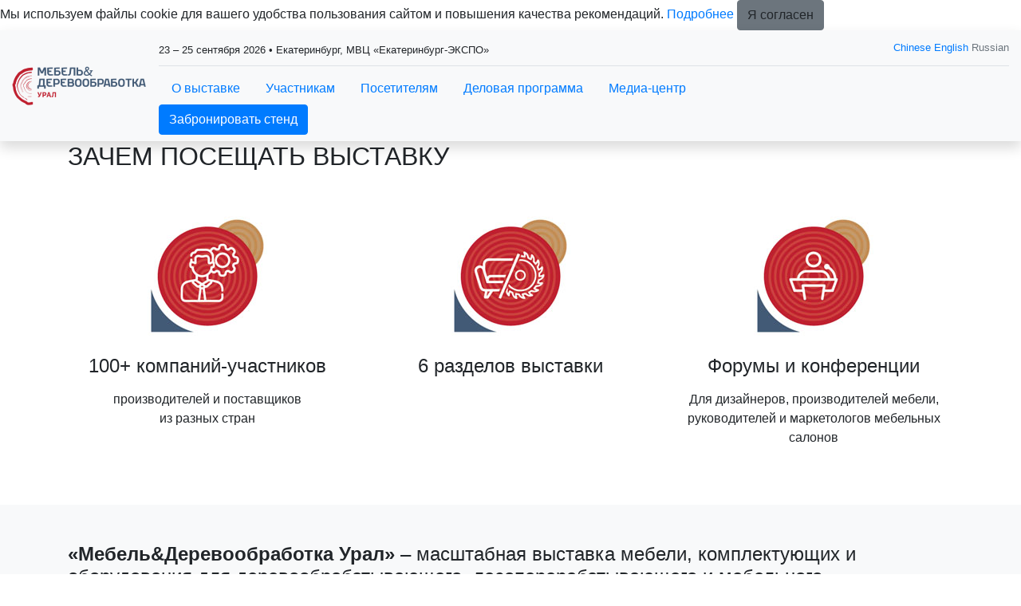

--- FILE ---
content_type: text/html; charset=utf-8
request_url: https://www.mebelexpo-ural.ru/ru-RU/visitors/why-visit.aspx
body_size: 22381
content:
<!DOCTYPE HTML>
<html xmlns="http://www.w3.org/1999/xhtml" >
<head id="head"><title>
	Мебель&amp;Деревообработка Урал - Преимущества посещения выставки
</title><meta name="description" content="Преимущества посещения выставки Мебель&Деревообработка Урал. Екатеринбург" /> 
<meta charset="UTF-8" /> 
<meta name="keywords" content="Мебель&Деревообработка, Урал, выставка, мебельная, мебель, предметы интерьера, деревообработка, лесопереработка, лесозаготовка, Екатеринбург, УрФО, комплектующие, фурнитура, инструмент, станки, оборудование для производства мебели, для мебельщиков, мебельное производство" /> 
<meta http-equiv="X-UA-Compatible" content="IE=edge" />
<meta name="viewport" content="width=device-width, initial-scale=1, shrink-to-fit=no">
<link rel="icon" href="/images/design/favicon.ico" type="image/x-icon" />

<meta property="og:type" content="website">
<meta property="og:title" content="Мебель и Деревообработка Урал – выставка мебели, оборудования и комплектующих для деревообрабатывающего и мебельного производства.">
<meta property="og:description" content="Промокод на бесплатный билет – PROMO25. Получите билет на выставку Мебель&Деревообработка Урал. 13-15 октября, Екатеринбург. Мебель и Деревообработка Урал  –  выставка мебели, оборудования и комплектующих для деревообрабатывающего и мебельного производства. Примите участие в выставке!">
<meta property="og:image" content="https://www.mebelexpo-ural.ru/images/design/exhibition-logotype.aspx">
<meta property="og:url" content="https://www.mebelexpo-ural.ru/">

<!-- CSS styles -->
<link href="/CMSScripts/Custom/libs/old/bootstrap.min.css" rel="stylesheet" type="text/css">
<link href="/CMSScripts/Custom/libs/old/owl.carousel.min.css" rel="stylesheet" type="text/css">
<link href="/CMSScripts/Custom/libs/old/owl.theme.default.min.css" rel="stylesheet" type="text/css">
<link href="/CMSScripts/Custom/libs/old/photoswipe.min.css" rel="stylesheet" type="text/css"> 
<link href="/CMSScripts/Custom/libs/old/default-skin.min.css" rel="stylesheet" type="text/css"> 
<link href="/CMSPages/GetResource.ashx?stylesheetname=lt_style&v=1764245227" rel="stylesheet" type="text/css" />

<!-- JS files -->
<script src="/CMSScripts/Custom/libs/old/jquery.min.js" type="text/javascript"></script>

<!-- JS Files for Svg Area -->
<script src="/Scripts/svg-pan-zoom.js"></script>

<!-- Yandex.Metrika counter -->
<script type="text/javascript" >
   (function(m,e,t,r,i,k,a){m[i]=m[i]||function(){(m[i].a=m[i].a||[]).push(arguments)};
   m[i].l=1*new Date();
   for (var j = 0; j < document.scripts.length; j++) {if (document.scripts[j].src === r) { return; }}
   k=e.createElement(t),a=e.getElementsByTagName(t)[0],k.async=1,k.src=r,a.parentNode.insertBefore(k,a)})
   (window, document, "script", "https://mc.yandex.ru/metrika/tag.js", "ym");

   ym(85802686, "init", {
        clickmap:true,
        trackLinks:true,
        accurateTrackBounce:true,
        webvisor:true,
        trackHash:true
   });
</script>
<noscript><div><img src="https://mc.yandex.ru/watch/85802686" style="position:absolute; left:-9999px;" alt="" /></div></noscript>
<!-- /Yandex.Metrika counter -->

<!-- Yandex.Metrika ClientID catcher -->
<script>
window.addEventListener('b24:form:init', (event) => {
  let form = event.detail.object;
  let yaCID;
  ym(85802686, 'getClientID', function (clientID) {
    yaCID = clientID;
  });
  form.setProperty("clientID", yaCID);
});
</script>
<!-- /Yandex.Metrika ClientID catcher -->

<script type="text/javascript">!function(){var t=document.createElement("script");t.type="text/javascript",t.async=!0,t.src='https://vk.com/js/api/openapi.js?169',t.onload=function(){VK.Retargeting.Init("VK-RTRG-1499228-2lwbI"),VK.Retargeting.Hit()},document.head.appendChild(t)}();</script>
<noscript><img src="https://vk.com/rtrg?p=VK-RTRG-1499228-2lwbI" style="position:fixed; left:-999px;" alt=""/></noscript>

<!-- Google Tag Manager -->
<script>(function(w,d,s,l,i){w[l]=w[l]||[];w[l].push({'gtm.start':
new Date().getTime(),event:'gtm.js'});var f=d.getElementsByTagName(s)[0],
j=d.createElement(s),dl=l!='dataLayer'?'&l='+l:'';j.async=true;j.src=
'https://www.googletagmanager.com/gtm.js?id='+i+dl;f.parentNode.insertBefore(j,f);
})(window,document,'script','dataLayer','GTM-PTBLXG6M');</script>
<!-- End Google Tag Manager -->
 
<!-- Google Tag Manager (noscript) -->
<noscript><iframe src="https://www.googletagmanager.com/ns.html?id=GTM-PTBLXG6M"
height="0" width="0" style="display:none;visibility:hidden"></iframe></noscript>
<!-- End Google Tag Manager (noscript) -->

<style>
#mainSpeakersList{
display:none
}
</style> 
</head>
<body class="LTR Safari Chrome Safari119 Chrome119 RURU ContentBody" >
    <form method="post" action="./why-visit.aspx?aliaspath=%2fvisitors%2fwhy-visit" id="form">
<div class="aspNetHidden">
<input type="hidden" name="manScript_HiddenField" id="manScript_HiddenField" value="" />
<input type="hidden" name="__EVENTTARGET" id="__EVENTTARGET" value="" />
<input type="hidden" name="__EVENTARGUMENT" id="__EVENTARGUMENT" value="" />

</div>

<script type="text/javascript">
//<![CDATA[
var theForm = document.forms['form'];
if (!theForm) {
    theForm = document.form;
}
function __doPostBack(eventTarget, eventArgument) {
    if (!theForm.onsubmit || (theForm.onsubmit() != false)) {
        theForm.__EVENTTARGET.value = eventTarget;
        theForm.__EVENTARGUMENT.value = eventArgument;
        theForm.submit();
    }
}
//]]>
</script>


<script src="/WebResource.axd?d=g23q22j9rXJ5QSzu1Ix_W5-PkvslQ_rLc6sDWp9F6W3wvbUly-wJiO_sI9m07SxUX72Ar6neY9WXCfoCj1ZwQypP6W01&amp;t=638286173964787378" type="text/javascript"></script>

<input type="hidden" name="lng" id="lng" value="ru-RU" />
<script type="text/javascript">
	//<![CDATA[

function PM_Postback(param) { if (window.top.HideScreenLockWarningAndSync) { window.top.HideScreenLockWarningAndSync(1080); }__doPostBack('m',param); }
function PM_Callback(param, callback, ctx) { if (window.top.HideScreenLockWarningAndSync) { window.top.HideScreenLockWarningAndSync(1080); }WebForm_DoCallback('m',param,callback,ctx,null,true); }
//]]>
</script>
<script src="/ScriptResource.axd?d=t15fpSkhHnkIRcapLpZl-DJ0z60RsP46F6hIZwGmR_OQrMjlz3Zpjh-h69tsrkVbDgTilY3IK16KCw-CxxRL2abWAenqHzekBeCTfgwebHkCQ2CvrF7xhHu9y-60EoQXSyldFA2&amp;t=3a1336b1" type="text/javascript"></script>
<script src="/ScriptResource.axd?d=ke0TvqpAKXqgJTTueoFULNfY2pERjxBagmfEaaYcCv8wT7BJDWkm6iQrRExOMNhXwKrH5xYa157rQxLsxfRg1yLmZCWs1l8HaqW5TuwfNQv48cDiLXuo_BLjvRFiPgDd9wh_-w2&amp;t=3a1336b1" type="text/javascript"></script>
<div class="aspNetHidden">

	<input type="hidden" name="__VIEWSTATEGENERATOR" id="__VIEWSTATEGENERATOR" value="A5343185" />
	<input type="hidden" name="__SCROLLPOSITIONX" id="__SCROLLPOSITIONX" value="0" />
	<input type="hidden" name="__SCROLLPOSITIONY" id="__SCROLLPOSITIONY" value="0" />
</div>
    <script type="text/javascript">
//<![CDATA[
Sys.WebForms.PageRequestManager._initialize('manScript', 'form', ['tctxM',''], [], [], 90, '');
//]]>
</script>
<div id="CMSHeaderDiv">
	<!-- -->
</div>
    <div id="ctxM">

</div>
    
<div class="main-wrapper">  
  <nav class="bg-light sticky-top shadow">
	<div class="container-fluid d-flex py-2 align-items-center">      
      <div class="mr-3 mr-auto">
        <a class="navbar-brand" href="/">
		  <img src="/images/design/exhibition-logotype.aspx" alt="logo" />
	    </a>
      </div>
      <div class="w-100 d-none d-sm-block">
        <div class="border-1 border-bottom pb-2 pt-1 mb-2 short-info">
          <div class="row"><div class="col-sm-8"><small>23 – 25 сентября 2026 • Екатеринбург, МВЦ «Екатеринбург-ЭКСПО»



</small>
</div><div class="col-sm-4 text-right">
<small>
<div class="language text-muted">

  <a target="_blank" href="http://www.zhantuwang.cn/506.html">Chinese</a>
<a href="/en-GB/visitors/why-visit.aspx">English</a> Russian
</div>
</small>
</div></div>
        </div>
        <div class="nav-menu-line">
          
<ul class="nav d-inline-flex">
  <li class="nav-item dropdown"><a class="nav-link" href="#" data-toggle="dropdown" aria-haspopup="true" aria-expanded="false">О выставке</a><div class="dropdown-menu"><a class="dropdown-item" href="/ru-RU/about/sections.aspx" >Разделы выставки</a>
<a class="dropdown-item" href="/ru-RU/about/exhibitor-list.aspx" >Список участников 2025</a>

<a class="dropdown-item" href="/ru-RU/about/products.aspx" >Каталог продукции 2025</a>
<a class="dropdown-item" href="/ru-RU/about/venue.aspx" >Место и время проведения</a>
<a class="dropdown-item" href="/ru-RU/about/hotels.aspx" >Спецпредложения от гостиниц</a>
<a class="dropdown-item" href="/ru-RU/about/organiser.aspx" >Организатор</a>
<a class="dropdown-item" href="/ru-RU/about/support.aspx" >Поддержка и партнёры</a>
<a class="dropdown-item" href="/ru-RU/about/contacts.aspx" >Контакты</a></div></li>
<li class="nav-item dropdown"><a class="nav-link" href="#" data-toggle="dropdown" aria-haspopup="true" aria-expanded="false">Участникам</a><div class="dropdown-menu"><a class="dropdown-item" href="/ru-RU/exhibitors/book.aspx" >Забронировать стенд</a>
<a class="dropdown-item" href="/ru-RU/exhibitors/why-exhibit.aspx" >Преимущества участия</a>
<a class="dropdown-item" href="/ru-RU/exhibitors/feedback.aspx" >Отзывы участников</a>
<a class="dropdown-item" href="/ru-RU/exhibitors/standpromo.aspx" >Как привлечь больше клиентов на стенд?</a></div></li>
<li class="nav-item dropdown"><a class="nav-link" href="#" data-toggle="dropdown" aria-haspopup="true" aria-expanded="false">Посетителям</a><div class="dropdown-menu"><a class="dropdown-item" href="/ru-RU/visitors/e-ticket.aspx" >Получить билет на выставку</a>
<a class="dropdown-item" href="/ru-RU/visitors/subscribe.aspx" >Подписаться на рассылку</a>
<a class="dropdown-item" href="/ru-RU/visitors/venue.aspx" >Место и время проведения</a>
<a class="dropdown-item" href="/ru-RU/visitors/why-visit.aspx" >Зачем посещать выставку</a>



</div></li>
<li class="nav-item dropdown"><a class="nav-link" href="#" data-toggle="dropdown" aria-haspopup="true" aria-expanded="false">Деловая программа</a><div class="dropdown-menu"><a class="dropdown-item" href="/ru-RU/business-programme/events.aspx" >Общая программа мероприятий 2025</a></div></li>
<li class="nav-item dropdown"><a class="nav-link" href="#" data-toggle="dropdown" aria-haspopup="true" aria-expanded="false">Медиа-центр</a><div class="dropdown-menu"><a class="dropdown-item" href="/ru-RU/press/news.aspx" >Новости</a>
<a class="dropdown-item" href="/ru-RU/press/pressrelease.aspx" >Пресс-релиз</a>
<a class="dropdown-item" href="/ru-RU/press/accreditation.aspx" >Аккредитация журналистов</a>
<a class="dropdown-item" href="/ru-RU/press/photo.aspx" >Фото и видео</a></div></li>
<li class="nav-item dropdown"></li>
<li class="nav-item dropdown">  </li>
</ul>
<div class="nav-btn">
<a href="/ru-RU/exhibitors/book.aspx" class="btn btn-primary">Забронировать стенд</a>
</div>
        </div>
      </div>
      
      <div class="d-sm-none my-auto px-2 d-flex">
        <div id="mobileLanguageSelection">
<a href="/en-GB/visitors/why-visit.aspx">English</a>
</div>
        <div id="menuToggle">
          <input type="checkbox" />
          <span></span>
          <span></span>
          <span></span>
          
	<ul id="menuElem">
		<li style=""><a href="/about/sections.aspx" style="" >О выставке</a>
		<ul>
			<li style=""><a href="/ru-RU/about/sections.aspx" style="" >Разделы выставки</a></li>
			<li><a href="/ru-RU/about/exhibitor-list.aspx" >Список участников 2025</a></li>
			<li style=""><a href="/ru-RU/about/products.aspx" style="" >Каталог продукции 2025</a></li>
			<li><a href="/ru-RU/about/venue.aspx" >Место и время проведения</a></li>
			<li><a href="/ru-RU/about/hotels.aspx" >Спецпредложения от гостиниц</a></li>
			<li><a href="/ru-RU/about/organiser.aspx" >Организатор</a></li>
			<li style=""><a href="/about/support/information.aspx" style="" >Поддержка и партнёры</a></li>
			<li><a href="/ru-RU/about/contacts.aspx" >Контакты</a></li>
		</ul>
		</li>
		<li style=""><a href="/ru-RU/exhibitors/why-exhibit.aspx" style="" >Участникам</a>
		<ul>
			<li><a href="/ru-RU/exhibitors/book.aspx" >Забронировать стенд</a></li>
			<li><a href="/ru-RU/exhibitors/why-exhibit.aspx" >Преимущества участия</a></li>
			<li style=""><a href="/ru-RU/exhibitors/feedback.aspx" style="" >Отзывы участников</a></li>
			<li style=""><a href="/ru-RU/exhibitors/standpromo.aspx" style="" >Как привлечь больше клиентов на стенд?</a></li>
		</ul>
		</li>
		<li class="sub active" style=""><a href="/ru-RU/visitors/why-visit.aspx" style="" >Посетителям</a>
		<ul>
			<li><a href="/ru-RU/visitors/e-ticket.aspx" >Получить билет на выставку</a></li>
			<li><a href="/ru-RU/visitors/subscribe.aspx" >Подписаться на рассылку</a></li>
			<li style=""><a href="https://www.mebelexpo-ural.ru/ru-RU/about/venue.aspx" style="" >Место и время проведения</a></li>
			<li class="HighLighted"><a href="/ru-RU/visitors/why-visit.aspx" >Зачем посещать выставку</a></li>
		</ul>
		</li>
		<li style=""><a href="/ru-RU/business-programme/events.aspx" style="" >Деловая программа</a>
		<ul>
			<li><a href="/ru-RU/business-programme/events.aspx" >Общая программа мероприятий 2025</a></li>
		</ul>
		</li>
		<li style=""><a href="/ru-RU/press/news.aspx" style="" >Медиа-центр</a>
		<ul>
			<li style=""><a href="/ru-RU/press/news.aspx" style="" >Новости</a></li>
			<li style=""><a href="https://www.mebelexpo-ural.ru/ru-RU/press/news/18033.aspx" style="" >Пресс-релиз</a></li>
			<li style=""><a href="/ru-RU/press/accreditation.aspx" style="" >Аккредитация журналистов</a></li>
			<li style=""><a href="/ru-RU/press/photo.aspx" style="" >Фото и видео</a></li>
		</ul>
		</li>
	</ul>


        </div>
      </div>      
      
	</div>
  </nav>  
  
  <!-- Navigation close -->
  
  
  
  <div class="page-title">
<div class="container">
<h1 class="h2 text-uppercase">Зачем посещать выставку</h1>
</div>
</div>



<section id="section-3599" class="py-5 bg-white "

>
  <div class="container ">
     
      <div class="row ">
        <!-- row content --><div class="col-sm-4 text-center mb-4 ">
  
    <img src="/getattachment/18d4d2ba-10d5-4319-8e89-90ec9b686130/33.aspx" alt="100+ компаний-участников" class="mb-4 img-fluid">
    <div class="h4 mb-3">100+ компаний-участников</div>  
    <div class="">производителей и поставщиков<br />из разных стран</div>  
      
      
  
<!--div--></div><!-- nested 1 separator --><div class="col-sm-4 text-center mb-4 ">
  
    <img src="/getattachment/328df8ae-c45d-47e1-9983-99aac7470e65/34.aspx" alt="6 разделов выставки" class="mb-4 img-fluid">
    <div class="h4 mb-3">6 разделов выставки</div>  
      
      
      
  
<!--div--></div><!-- nested 1 separator --><div class="col text-center mb-4 ">
  
    <img src="/getattachment/1e1c81b4-00ea-49dd-b1cd-1e323a36c2cb/35.aspx" alt="Форумы и конференции" class="mb-4 img-fluid">
    <div class="h4 mb-3">Форумы и конференции</div>  
    <div class="">Для дизайнеров, производителей мебели, руководителей и маркетологов мебельных салонов</div>  
      
      
  
<!--div--></div>
    </div>
  </div>
</section>
  <section id="section-3595" class="py-5 bg-light "

>
  <div class="container ">
     
      <div class="row ">
        <!-- row content --><div class="col-sm-12  mb-4 ">
  
    
    <div class="h4 mb-3"><b>«Мебель&Деревообработка Урал»</b> – масштабная выставка мебели, комплектующих и оборудования для деревообрабатывающего, лесоперерабатывающего и мебельного производства. Уже четвертый год подряд мероприятие собирает более 100 компаний-участников и 3 000 посетителей с Урала, Поволжья, Сибири и Казахстана. Если вы занимаетесь лесопереработкой, производством, продажей мебели или дизайном интерьеров, то посещение выставки «Мебель&Деревообработка Урал» для вас – это отличная возможность:</div>  
      
      
      
  
<!--div--></div><!-- nested 1 separator --><div class="col-sm-8  mb-4 ">
  <div class="border border-primary border-3 h-100 p-4">
    
    <div class="h4 mb-3">Для представителей мебельных торговых сетей, магазинов и салонов</div>  
    <div class=" lead">• Ознакомиться с новыми коллекциями мягкой, корпусной, садовой и другой мебели.<br />• Провести большое количество переговоров и договориться о выгодных условиях поставок напрямую с руководителями компаний – в выставке участвуют более 50 ведущих российских производителей, в том числе локальные уральские производители мебели. <br />• Найти востребованные модели мебели различной ценовой категории, которые вы сможете легко и быстро продать в вашем магазине.<br />• Найти производителей, готовых поставлять мебельную продукцию с модификациями согласно требованиям заказчиков.<br />• Получить новые знания для эффективных продаж на мероприятиях выставки для владельцев, руководителей, байеров и маркетологов мебельных салонов.</div>  
      
      
  </div>
<!--div--></div><!-- nested 1 separator --><div class="col-sm-4  mb-4 ">
  
    <div class="h-100" style="background: url('/getattachment/92e34c7e-a4bb-4fd9-9c03-826d9044a138/11510.aspx') no-repeat center center / cover"><img src="/getattachment/92e34c7e-a4bb-4fd9-9c03-826d9044a138/11510.aspx" alt="img 1" class="d-none img-fluid"></div>
      
      
      
      
  
<!--div--></div><!-- nested 1 separator --><div class="col-sm-4  mb-4 ">
  
    <div class="h-100" style="background: url('/getattachment/894034da-86d4-4d9c-9e52-5f697ecf48ec/11508.aspx') no-repeat center center / cover"><img src="/getattachment/894034da-86d4-4d9c-9e52-5f697ecf48ec/11508.aspx" alt="img 2" class="d-none img-fluid"></div>
      
      
      
      
  
<!--div--></div><!-- nested 1 separator --><div class="col-sm-8  mb-4 ">
  <div class="bg-primary text-white h-100 p-4">
    
    <div class="h4 mb-3">Для производителей мебели</div>  
    <div class=" lead">• Ознакомиться, сравнить, выбрать и приобрести современные станки и оборудование, которые позволят модернизировать предприятие и повысить его рентабельность.<br />• Увидеть и протестировать станки и оборудование в действии.<br />• Получить консультации от технических специалистов об особенностях работы оборудования.<br />• Найти новых поставщиков актуальных комплектующих, фурнитуры и материалов для производства мебели, которые сделают продукцию еще более востребованной у покупателей.<br />• Получить обновленные каталоги с образцами комплектующих, фурнитуры и материалов.<br />• Приобрести необходимые знания в рамках мероприятий деловой программы, обменяться опытом с коллегами.<br /></div>  
      
      
  </div>
<!--div--></div><!-- nested 1 separator --><div class="col-sm-8  mb-4 ">
  <div class="border border-primary border-3 h-100 p-4">
    
    <div class="h4 mb-3">Для дизайнеров интерьера</div>  
    <div class=" lead">• Ознакомиться с новыми коллекциями мебели и предметов интерьера для дома, офиса, отелей, ресторанов и кафе.<br />• Выбрать продукцию, с помощью которой можно в короткие сроки обновить дизайн любого помещения, придать интерьеру характер и индивидуальность.<br />• Получить генеральные каталоги мебели, предметов интерьера, тканей, фурнитуры непосредственно от производителей для дальнейшей работы с заказчиками.<br />• Обсудить специальные условия на закупку продукции для дизайнеров.<br />• Бесплатно получить актуальную информацию о трендах в оформлении интерьера от известных практикующих предметных дизайнеров в рамках «Форума дизайнеров».<br /></div>  
      
      
  </div>
<!--div--></div><!-- nested 1 separator --><div class="col-sm-4  mb-4 ">
  
    <div class="h-100" style="background: url('/getattachment/6e1bdba5-1a0f-4b5a-9ed9-c073aacf1b08/11512.aspx') no-repeat center center / cover"><img src="/getattachment/6e1bdba5-1a0f-4b5a-9ed9-c073aacf1b08/11512.aspx" alt="img 3" class="d-none img-fluid"></div>
      
      
      
      
  
<!--div--></div><!-- nested 1 separator --><div class="col-sm-4  mb-4 ">
  
    <div class="h-100" style="background: url('/getattachment/069399ac-e23a-460d-b2a2-c220d712ed3c/11508-(1).aspx') no-repeat center center / cover"><img src="/getattachment/069399ac-e23a-460d-b2a2-c220d712ed3c/11508-(1).aspx" alt="img 4" class="d-none img-fluid"></div>
      
      
      
      
  
<!--div--></div><!-- nested 1 separator --><div class="col-sm-8  mb-4 ">
  <div class="bg-primary text-white h-100 p-4">
    
    <div class="h4 mb-3">Для представителей деревообрабатывающих, лесоперерабатывающих и лесозаготовительных предприятий</div>  
    <div class=" lead">• Ознакомиться с технологическими характеристиками оборудования и выбрать необходимое в соответствии с производственными задачами.<br />• Получить профессиональные консультации технических специалистов производителей.<br />• Получить индивидуальные условия на поставку и обслуживание оборудования или техники.<br /></div>  
      
      
  </div>
<!--div--></div>
    </div>
  </div>
</section>
  <section id="section-6217" class="py-5 bg-dark text-white "

>
  <div class="container ">
     
      <div class="row ">
        <!-- row content --><div class="col-sm-6  mb-4 ">
  
    <div class="embed-responsive embed-responsive-16by9"><iframe class="embed-responsive-item" src="https://vkvideo.ru/video_ext.php?oid=-226848839&id=456239120&hash=871235846e717369" frameborder="0" allow="accelerometer; autoplay; encrypted-media; gyroscope; picture-in-picture" allowfullscreen></iframe></div>
      
      
      
      
  
<!--div--></div><!-- nested 1 separator --><div class="col-sm-6  mb-4 ">
  
    
    <div class="h4 mb-3">Итоги выставки <br>«Мебель&Деревообработка Урал» 2025</div>  
    <div class="mb-4">В 2025 году более 100 компаний-участников из 23 регионов России, а также из Республики Беларусь и Турции продемонстрировали мебель и предметы интерьера; комплектующие, оборудование и инструменты для лесозаготовки, деревообработки и производства мебели. Выставку посетили более 3 000 специалистов - производители мебели, лесозаготовители, деревообработчики, представители мебельного ритейла, дизайнеры интерьера и другие</div>  
      
    <a class="btn btn-primary" href="https://www.mebelexpo-ural.ru/ru-RU/press/photo/1527.aspx" >Фотогалерея</a>  
  
<!--div--></div>
    </div>
  </div>
</section>
  <section id="section-6239" class="py-5 bg-white "

>
  <div class="container ">
     
      <div class="row ">
        <!-- row content --><div class="col-sm-12 text-center mb-4 ">
  
    
    <div class="h4 mb-3">Что говорят посетители о выставке «Мебель&Деревообработка Урал»</div>  
      
      
      
  
<!--div--></div><!-- nested 1 separator --><div class="col-sm-6  mb-4 ">
  
    
      
    <div class="">«Большое количество участников. Есть что посмотреть и оценить. Полезные спикеры».<br /> «На выставке были ключевые партнеры, с которыми удалось увидеться».<br />«Поговорил с поставщиком и посмотрел станок, и теперь не придется ехать в Пензу».<br />«Познакомилась с поставщиками по ЛДСП-панелям, HPL, были интересные предложения по мебели - столам и кроватям».<br />«Посетили бесплатные семинары, почерпнули новые идеи в конструировании и материалах для производства мебели».<br /><br /></div>  
      
      
  
<!--div--></div><!-- nested 1 separator --><div class="col-sm-6  mb-4 ">
  
    
      
    <div class="">«Интересная деловая программа, участники выставки».<br />«Нашли много нового».<br />«На выставке представлена продукция мебельщиков из большого количества городов страны. Неплохой выбор техники и оборудования».<br />«Ознакомились с новыми моделями мебели. Нашли поставщиков».<br />«Удивило разнообразие мебели. Много производителей и поставщиков в одном месте»<br />«Отличная организация меропрития. Много сопутствующих товаров».</div>  
      
      
  
<!--div--></div>
    </div>
  </div>
</section>
  <section id="section-3702" class="py-5 bg-light "

>
  <div class="container ">
     
      <div class="row ">
        <!-- row content --><div class="col-sm-6  mb-4 ">
  <div class="border border-primary border-3 h-100 p-4">
    
    <div class="h4 mb-3">Посетите выставку «Мебель&Деревообработка Урал» </div>  
    <div class="mb-4">Проведите прямые переговоры, получите выгодные предложения на закупку продукции и решите свои профессиональные задачи на выставке «Мебель&Деревообработка Урал» </div>  
      
    <a class="btn btn-primary" href="/ru-RU/visitors/e-ticket.aspx" >Получите билет на выставку </a>  
  </div>
<!--div--></div><!-- nested 1 separator --><div class="col-sm-6  mb-4 ">
  
    <div class="h-100" style="background: url('/getattachment/a321f1a5-6703-4f1f-8aac-53f2dfc7480a/11331.aspx') no-repeat center center / cover"><img src="/getattachment/a321f1a5-6703-4f1f-8aac-53f2dfc7480a/11331.aspx" alt="col" class="d-none img-fluid"></div>
      
      
      
      
  
<!--div--></div>
    </div>
  </div>
</section>
  <section id="section-6216" class="py-5 bg-light "

>
  <div class="container ">
     
      <div class="row ">
        <!-- row content --><div class="col-sm-8  mb-4 ">
  
    
      
    <div class=""><script type="text/javascript" charset="utf-8" async src="https://api-maps.yandex.ru/services/constructor/1.0/js/?um=constructor%3A3b810483c089ee3929d68e944bb8882f61cd4196c8a33a6a5f5b5139808dc3c1&amp;width=100%25&amp;height=300&amp;lang=ru_RU&amp;scroll=false"></script></div>  
      
      
  
<!--div--></div><!-- nested 1 separator --><div class="col-sm-4  mb-4 ">
  
    
    <div class="h4 mb-3">Место проведения и <br/>часы работы выставки</div>  
    <div class="">МВЦ "Екатеринбург-ЭКСПО", г. Екатеринбург,<br />ЭКСПО-бульвар, д. 2<br /><br />23 сентября 2026 10:00 – 18:00<br />24 сентября 2026 10:00 – 18:00<br />25 сентября 2026 10:00 – 16:00<br /></div>  
      
      
  
<!--div--></div>
  </div> 
</section>

  <section class="bg-dark text-white py-4" id="subscribe-form">
  <div class="container">
    <div class="row">
      <div class="col-sm-4">
        <div class="text-uppercase mb-sm-0 mb-3">
          Присоединяйтесь к нашему списку подписчиков, чтобы получать последние новости выставки и специальные предложения.
        </div>
      </div>
      <div class="col-sm-8 my-auto">
        <div class="row mx-sm-n1">
          <div class="col-sm-8 px-sm-1 mb-2 mb-sm-0">
            <input name="site" type="hidden" value="mebelexpo-ural.ru">
            <input type="email" name="email" class="form-control" placeholder="Email">
          </div>
          <div class="col-sm-4 px-sm-1">
            <button type="button" class="btn btn-primary" id="submit-subscribe-form">Подписаться</button>
          </div>
        </div>
        <div class="row mx-sm-n1">
          <div class="col-sm-12 px-sm-1 mb-2 mb-sm-0">
            <div class="subscribe-form_agreement">
              <input name="subscribe_agreement" type="checkbox" value="subscribe_agreement" id="subscribe_agreement">
              <label class="form-check-label" for="subscribe_agreement">Согласен на <a href="/policy/Согласие-на-обработку-персональных-данных-МВК.aspx" target="_blank">обработку персональных данных</a> в соответствии с <a href="/policy/Политика-обработки-персональных-данных-МВК.aspx" target="_blank">Политикой обработки персональных данных</a> *</label>
            </div>
            <div class="subscribe-form_agreement">
              <input name="subscribe_ad" type="checkbox" value="subscribe_ad" id="subscribe_ad">
              <label class="form-check-label" for="subscribe_ad">Согласен на <a href="/policy/Согласие-на-получение-рекламы-МВК.aspx" target="_blank">получение уведомлений и рекламных сообщений</a> о выставках компании MVK *</label>
            </div>
          </div>
        </div>
      </div>
    </div>        
  </div>
</section><script>
  $(document).on('click', '#submit-subscribe-form', function(e) {
    e.preventDefault();
    
    var agreement = $("#subscribe-form input[name=subscribe_agreement]");
    var agreementChecked = agreement.is(":checked");    
    var agreementAd = $("#subscribe-form input[name=subscribe_ad]");
    var agreementCheckedAd = agreementAd.is(":checked");
    if (!agreementChecked || !agreementCheckedAd) {
      alert('Пожалуйста, подтвердите оба согласия.');
      return false;
    }
    
    var $email = $('#subscribe-form input[type="email"]');
    var re = /[A-Z0-9._%+-]+@[A-Z0-9.-]+\.[A-Z]{2,4}/igm;
  
    if ($email.val() == '' || !re.test($email.val())) {
      alert('Пожалуйста, введите действительный e-mail.');
      return false;
    }
    
    $("#submit-subscribe-form").attr("disabled", true).html("...");
    var data = $('#subscribe-form :input').serialize();
    
    $.ajax({
      type: "GET",
      url: "https://api.mvk.ru/v1/subscribe",
      data : data,
      //dataType: "jsonp",
      success: function (msg) {
        if(msg.status == 'success') {
          $('#subscribe-form .container').html('Спасибо, данные приняты. На указанный вами e-mail выслано письмо, содержащее ссылку для подтверждения вашего e-mail.');
        } else {
          $('#subscribe-form .container').html('Ошибка отправки данных. Попробуйте позднее.');
        }
      },
      error: function(jqXHR, exception) {
        console.log(exception);
      }
    });
  });
</script>
  <footer class="bg-dark text-white py-5">
  <div class="container">
<div class="nav d-none d-sm-block">
	<ul id="menuElem">
		<li style=""><a href="/about/sections.aspx" style="" >О выставке</a>
		<ul>
			<li style=""><a href="/ru-RU/about/sections.aspx" style="" >Разделы выставки</a></li>
			<li><a href="/ru-RU/about/exhibitor-list.aspx" >Список участников 2025</a></li>
			<li style=""><a href="/ru-RU/about/products.aspx" style="" >Каталог продукции 2025</a></li>
			<li><a href="/ru-RU/about/venue.aspx" >Место и время проведения</a></li>
			<li><a href="/ru-RU/about/hotels.aspx" >Спецпредложения от гостиниц</a></li>
			<li><a href="/ru-RU/about/organiser.aspx" >Организатор</a></li>
			<li style=""><a href="/about/support/information.aspx" style="" >Поддержка и партнёры</a></li>
			<li><a href="/ru-RU/about/contacts.aspx" >Контакты</a></li>
		</ul>
		</li>
		<li style=""><a href="/ru-RU/exhibitors/why-exhibit.aspx" style="" >Участникам</a>
		<ul>
			<li><a href="/ru-RU/exhibitors/book.aspx" >Забронировать стенд</a></li>
			<li><a href="/ru-RU/exhibitors/why-exhibit.aspx" >Преимущества участия</a></li>
			<li style=""><a href="/ru-RU/exhibitors/feedback.aspx" style="" >Отзывы участников</a></li>
			<li style=""><a href="/ru-RU/exhibitors/standpromo.aspx" style="" >Как привлечь больше клиентов на стенд?</a></li>
		</ul>
		</li>
		<li class="sub active" style=""><a href="/ru-RU/visitors/why-visit.aspx" style="" >Посетителям</a>
		<ul>
			<li><a href="/ru-RU/visitors/e-ticket.aspx" >Получить билет на выставку</a></li>
			<li><a href="/ru-RU/visitors/subscribe.aspx" >Подписаться на рассылку</a></li>
			<li style=""><a href="https://www.mebelexpo-ural.ru/ru-RU/about/venue.aspx" style="" >Место и время проведения</a></li>
			<li class="HighLighted"><a href="/ru-RU/visitors/why-visit.aspx" >Зачем посещать выставку</a></li>
		</ul>
		</li>
		<li style=""><a href="/ru-RU/business-programme/events.aspx" style="" >Деловая программа</a>
		<ul>
			<li><a href="/ru-RU/business-programme/events.aspx" >Общая программа мероприятий 2025</a></li>
		</ul>
		</li>
		<li style=""><a href="/ru-RU/press/news.aspx" style="" >Медиа-центр</a>
		<ul>
			<li style=""><a href="/ru-RU/press/news.aspx" style="" >Новости</a></li>
			<li style=""><a href="https://www.mebelexpo-ural.ru/ru-RU/press/news/18033.aspx" style="" >Пресс-релиз</a></li>
			<li style=""><a href="/ru-RU/press/accreditation.aspx" style="" >Аккредитация журналистов</a></li>
			<li style=""><a href="/ru-RU/press/photo.aspx" style="" >Фото и видео</a></li>
		</ul>
		</li>
	</ul>

</div>
<hr class="d-none d-sm-block" /><div class="row text-center">
  <div class="col-12 col-sm-6 mb-3 mb-sm-0 text-sm-left d-none d-sm-block">
    <img src="/images/design/logo_footer.aspx" alt="logo" class="logo" />
  </div>
  <div class="col-12 col-sm-6 text-sm-right my-auto">     
<a href="https://vk.com/mebelexpoural" target="_blank" onclick="ga('send', 'event', 'Social Media Icon', 'click', 'https://vk.com/mebelexpoural')"  rel="nofollow" class="mx-1">
  <img src="/getattachment/0023b818-f7bb-4ddc-9246-17205a42075b/VK.aspx" />
</a><a href="https://t.me/mebelexpoural" target="_blank" onclick="ga('send', 'event', 'Social Media Icon', 'click', 'https://t.me/mebelexpoural')"  rel="nofollow" class="mx-1">
  <img src="/getattachment/533c89ca-d141-4a90-9150-9eb74a77c7f9/TG.aspx" />
</a>
  </div>
</div>        
  </div>
</footer>
  

  <!--popup -->
  <div class="frame">
      <div class="shadow"></div>
  </div>

</div><!-- main-wrapper end -->

<!-- 
<script src="https://cdnjs.cloudflare.com/ajax/libs/smoothscroll/1.4.10/SmoothScroll.min.js"></script>
<script src="https://cdnjs.cloudflare.com/ajax/libs/popper.js/1.14.7/umd/popper.min.js" integrity="sha384-UO2eT0CpHqdSJQ6hJty5KVphtPhzWj9WO1clHTMGa3JDZwrnQq4sF86dIHNDz0W1" crossorigin="anonymous"></script>
<script src="https://stackpath.bootstrapcdn.com/bootstrap/4.3.1/js/bootstrap.min.js" integrity="sha384-JjSmVgyd0p3pXB1rRibZUAYoIIy6OrQ6VrjIEaFf/nJGzIxFDsf4x0xIM+B07jRM" crossorigin="anonymous"></script>
<script src="https://cdnjs.cloudflare.com/ajax/libs/OwlCarousel2/2.3.4/owl.carousel.min.js"></script>
<script type="text/javascript" src="https://cdnjs.cloudflare.com/ajax/libs/photoswipe/4.1.3/photoswipe.min.js"></script>
<script type="text/javascript" src="https://cdnjs.cloudflare.com/ajax/libs/photoswipe/4.1.3/photoswipe-ui-default.min.js"></script>

<script src="/CMSScripts/Custom/libs/old/SmoothScroll.min.js" type="text/javascript"></script>
-->
<script src="/CMSScripts/Custom/libs/old/popper.min.js" type="text/javascript"></script>
<script src="/CMSScripts/Custom/libs/old/bootstrap.min.js" type="text/javascript"></script>
<script src="/CMSScripts/Custom/libs/old/owl.carousel.min.js" type="text/javascript"></script>
<script src="/CMSScripts/Custom/libs/old/photoswipe.min.js" type="text/javascript"></script>
<script src="/CMSScripts/Custom/libs/old/photoswipe-ui-default.min.js" type="text/javascript"></script>

<script type="text/javascript" src="/CMSScripts/Custom/lazysizes.min.js"></script>
<script type="text/javascript" src="/CMSScripts/Custom/lt-script.js?v=1763980501"></script>
<script type="text/javascript" src="/CMSScripts/Custom/lt-landing-script.js?v=1747312100"></script>
<!--<script type="text/javascript" src="https://www.google.com/recaptcha/api.js"></script>-->
    
    

<script type="text/javascript">
//<![CDATA[
(function() {var fn = function() {$get("manScript_HiddenField").value = '';Sys.Application.remove_init(fn);};Sys.Application.add_init(fn);})();//]]>
</script>

<script type="text/javascript">
	//<![CDATA[
if (typeof(Sys.Browser.WebKit) == 'undefined') {
    Sys.Browser.WebKit = {};
}
if (navigator.userAgent.indexOf('WebKit/') > -1) {
    Sys.Browser.agent = Sys.Browser.WebKit;
    Sys.Browser.version = parseFloat(navigator.userAgent.match(/WebKit\/(\d+(\.\d+)?)/)[1]);
    Sys.Browser.name = 'WebKit';
}
//]]>
</script>
<script type="text/javascript">
//<![CDATA[

var callBackFrameUrl='/WebResource.axd?d=WtdAVImnimdZV-qj8U3uchXAwf_pmk7BVKScHjyUOJ7QpttopKjNoWXA3S692QaFzURzuAZs_38M_uBUbLsJcHcrmPQ1&t=638286173964787378';
WebForm_InitCallback();
theForm.oldSubmit = theForm.submit;
theForm.submit = WebForm_SaveScrollPositionSubmit;

theForm.oldOnSubmit = theForm.onsubmit;
theForm.onsubmit = WebForm_SaveScrollPositionOnSubmit;
//]]>
</script>
  <input type="hidden" name="__VIEWSTATE" id="__VIEWSTATE" value="/[base64]/[base64]/[base64]/[base64]/[base64]/0YDQvtC10LrRgiwg0LrQvtGC0L7RgNGL0Lkg0LLQv9C10YDQstGL0LUg0YPRgdC/0LXRiNC90L4g0YHRgtCw0YDRgtC+0LLQsNC7INC90LAg0LLRi9GB0YLQsNCy0L7Rh9C90L7QvCDRgNGL0L3QutC1INCj0YDQsNC70YzRgdC60L7Qs9C+INGE0LXQtNC10YDQsNC70YzQvdC+0LPQviDQvtC60YDRg9Cz0LAg0LIgMjAyMiDQs9C+0LTRgy4g0J/RgNC+0LTQvtC70LbQsNGPINGB0LLQvtGOINGA0LDQsdC+0YLRgywg0LLRi9GB0YLQsNCy0LrQsCDQv9C+0YHRgtC10L/[base64]/[base64]/0YDQvtC00YPQutGG0LjRjiDQuCDQvdCw0LPQu9GP0LTQvdC+INC/0YDQvtC00LXQvNC+0L3RgdGC0YDQuNGA0L7QstCw0YLRjCDQtdC1INC/[base64]/QvtGB0LXRgtC40LvQuCDQsdC+0LvQtdC1IDMgMDAwINC/[base64]/RgNC+0LjQt9Cy0L7QtNGB0YLQsiwg0L/QtdGA0LLRi9C80Lgg0YPQt9C90LDRgtGMINC+INC/[base64]/[base64]/QviDQv9GA0L7QuNC30LLQvtC00YHRgtCy0YMg0LzQtdCx0LXQu9C4DTxiciAvPuKAoiDQv9GA0LXQtNGB0YLQsNCy0LjRgtC10LvRj9C8INGC0L7RgNCz0L7QstGL0YUg0L7RgNCz0LDQvdC40LfQsNGG0LjQuSAtINC/0L7RgdGC0LDQstGJ0LjQutCw0Lwg0L7QsdC+0YDRg9C00L7QstCw0L3QuNGPINC4INC60L7QvNC/0LvQtdC60YLRg9GO0YnQuNGFDTxiciAvPuKAoiDRgNGD0LrQvtCy0L7QtNC40YLQtdC70Y/[base64]/[base64]/[base64]/0L7QutGD0L/[base64]/[base64]/QtdGH0LXQvdC40LUNPGJyIC8+4oCiCdCa0L7QvNC/0LvQtdC60YLRg9GO0YnQuNC1LCDRhNGD0YDQvdC40YLRg9GA0LAsINC/0LvQuNGC0YssINGB0YLQvtC70LXRiNC90LjRhtGLLCDRhNCw0YHQsNC00YssINC/0LDQvdC10LvQuCwg0L/Qu9C10L3QutC4LCDQutGA0L7QvNC60LAsINC/0LvQsNGB0YLQuNC60LgsINC70LDQutC4LCDQutC70LXQuCwg0LrRgNCw0YHQutC4LCDRgtC60LDQvdC4LCDQvdCw0L/QvtC70L3QuNGC0LXQu9C4LCDQvNC10YXQsNC90LjQt9C80Ysg0YLRgNCw0L3RgdGE0L7RgNC80LDRhtC40LgNPGJyIC8+4oCiCdCc0Y/Qs9C60LDRjywg0LrQvtGA0L/Rg9GB0L3QsNGPINC4INGB0LDQtNC+0LLQvi3Qv9Cw0YDQutC+0LLQsNGPINC80LXQsdC10LvRjCwg0YHRgtC+0LvQvtCy0YvQtSDQs9GA0YPQv9C/0YsgDTxiciAvPuKAognQnNC10LHQtdC70Ywg0LTQu9GPINGB0LXQs9C80LXQvdGC0LAgSG9SZUNhINC4INC+0YTQuNGB0L7QsgkNPGJyIC8+4oCiCdCc0LDRgtGA0LDRgdGLLCDQv9C+0LTRg9GI0LrQuC4g0J/[base64]/[base64]/RgNC+0LPRgNCw0LzQvNCwINC80LXRgNC+0L/RgNC40Y/[base64]/0L4g0LLQvtC/0YDQvtGB0YMg0YHQvtCx0LvRjtC00LXQvdC40Y8g0L7QsdGP0LfQsNGC0LXQu9GM0L3Ri9GFINGC0YDQtdCx0L7QstCw0L3QuNC5INC70LXRgdC90L7Qs9C+INC30LDQutC+0L3QvtC00LDRgtC10LvRjNGB0YLQstCwINC/0L4g0YDQtdCw0LvQuNC30LDRhtC40Lgg0LTRgNC10LLQtdGB0LjQvdGLINC90LAg0L7RgNCz0LDQvdC40LfQvtCy0LDQvdC90YvRhSDRgtC+0YDQs9Cw0YUsINCj0YDQsNC70YzRgdC60LjQuSDRhNC+0YDRg9C8INC70LXRgdC+0L/RgNC+0LzRi9GI0LvQtdC90L3QuNC60L7QsiDQuCDQtNC10YDQtdCy0L7Qv9C10YDQtdGA0LDQsdC+0YLRh9C40LrQvtCyLCDQstC40LrRgtC+0YDQuNC90LAg0LTQu9GPINC/[base64]/[base64]" />
    <script type="text/javascript"> 
      //<![CDATA[
      if (window.WebForm_InitCallback) { 
        __theFormPostData = '';
        __theFormPostCollection = new Array();
        window.WebForm_InitCallback(); 
      }
      //]]>
    </script>
  </form>
</body>
</html>


--- FILE ---
content_type: text/html; charset=windows-1251
request_url: https://vkvideo.ru/video_ext.php?oid=-226848839&id=456239120&hash=871235846e717369
body_size: 15154
content:
<!DOCTYPE html>
<html class="VideoPage" lang='ru' dir='ltr'>
<head>
  <title>Video embed</title>
  <meta http-equiv="content-type" content="text/html; charset=windows-1251" />
  <meta http-equiv="X-UA-Compatible" content="IE=edge" />
  <meta name="viewport" content="width=device-width, initial-scale=1.0, minimum-scale=1.0, maximum-scale=1.0, user-scalable=yes, viewport-fit=cover">
  <meta name="robots" content="noindex, nofollow" />
  <script type="text/javascript">
    ;window.vk = Object.assign(window.vk || {}, {"id":0,"apiConfigDomains":{"apiDomain":"api.vkvideo.ru","loginDomain":"login.vk.com","connectDomain":"id.vk.com"},"cfg":{"special_subdomains_groups":[[-224318634,"test-sub-host","test_test_7777"],[-229780192,"test-sub-host-second","club229780192"],[-226270912,"specialdomaingroup","club226270912"],[-29809500,"sportmailru","sportmailru"],[-20301834,"cybersportru","cybersportru"],[-29809500,"sportmailru","match"],[-29809500,"sportmailru","app7297191"]],"error_monitoring_config":{"beforeSend":{"custom":true,"extension":true,"local":true,"unloading":true},"breadcrumbsLimit":5,"dsn":"https:\/\/efa96777c79b4ab4925936e4f31994dd@stacks.vk-portal.net\/291","ignore":{"errors":{"base":true,"custom":true,"recommended":true},"urls":{"custom":true,"recommended":true}},"integrations":{"AlreadySent":true,"Breadcrumbs":true,"ContextLines":true,"CurModuleDiffIssues":true,"Deduplication":true,"ExtraErrorData":true,"InlineScriptTag":true,"KnownIssues":true,"LangLoadingIssues":true,"NonErrorException":true,"StaticLoadingIssues":true},"sentry":{"enabled":true},"tracer":{"enabled":true,"token_release":"gx35BR5FEE195yNBV3vWpHvXNErPSqXvcCWKYF3FRTv0","token_testing":"EaxftKGshhDLWJPZOkhpAP0eqfZqPk6NuU6zB5euPEM"},"version":1},"sentry_vkvideo_config_web":{"beforeSend":{"custom":true,"extension":true,"local":true,"unloading":true},"breadcrumbsLimit":5,"dsn":"https:\/\/efa96777c79b4ab4925936e4f31994dd@stacks.vk-portal.net\/291","ignore":{"errors":{"base":true,"custom":true,"recommended":true},"urls":{"custom":true,"recommended":true}},"integrations":{"AlreadySent":true,"Breadcrumbs":true,"ContextLines":true,"CurModuleDiffIssues":true,"Deduplication":true,"ExtraErrorData":true,"InlineScriptTag":true,"KnownIssues":true,"LangLoadingIssues":true,"NonErrorException":true,"StaticLoadingIssues":true},"sentry":{"enabled":true},"tracer":{"enabled":true,"token_release":"gx35BR5FEE195yNBV3vWpHvXNErPSqXvcCWKYF3FRTv0","token_testing":"EaxftKGshhDLWJPZOkhpAP0eqfZqPk6NuU6zB5euPEM"},"version":1},"short_video_upload_duration_min":1,"short_video_upload_duration_max":180,"clips_description_max_length":4000,"clips_encode_progress_delay":3000,"clips_encode_progress_attempts":300,"reforged_in_vkcom_video_autoplay_enabled":true,"videoplayer_history_record_watch_time":25,"idle_tabs_log_interval":3600000,"statlogs_cookie_size_limit":3500,"web_ls_max_size":3145728,"feed_redesign2024_percent_of_video_in_viewport_for_autoplay":70,"web_show_more_distance":1500,"web_perf_use_new_logic":true,"front_metric_scale":1000,"akashi_endpoint":"https:\/\/akashi.vk-portal.net\/api\/v1\/web","langs_force_version":1,"vk_resource_compression_map":{"domain":{"userapi.com":"5","vk.com":"1"},"type":{"audio":"5","beacon":"11","css":"2","early-hints":"4","fetch":"7","iframe":"8","image":"12","img":"6","link":"1","navigation":"10","other":"13","script":"3","xmlhttprequest":"9"}},"indexeddb_cache_version":0,"vk_origin_frame_blacklist":["userapi.com"],"performance_stats_core_module_cooldown":0,"performance_stats_core_modules_coefficients":{"market_catalog":1},"performance_stats_product_id_cooldown":28800000,"support_community_link":"https:\/\/vk.com\/dont_panic_42","feed_requests_retries_count":{"newsfeed.get":1,"newsfeed.getByType":1,"wall.get":1},"static_domain_excluded_masks":["loader_nav","lang","sw\/","admin\/","internal\/","dyn-"]},"pe":{"devadmin_splash_screen_go_uploader":1,"beauty_wizard_spa":1,"video_dashboard_spa_rollout":1,"webinf_change_queue_analytics":1,"log_js_errors":1,"web_tracer":1,"audio_studio_ads_block_enabled":1,"stickers_edit_vmoji_box":1,"user_write_vkcom_cua_stats":1,"web_box_loader_refresh_coords_disabled_on_reused":1,"show_tgb_block_after_page_loaded":1,"links_parsing_latin_domain_enabled":1,"mini_apps_save_hash_on_language_change":1,"web_spa_redesign_disabled_page":1,"fix_eco_plate_navigation":1,"disable_push_equal_history_location":1,"vk_app_notifications_act_to_api":1,"mini_apps_redirect_after_delete_mini_app":1,"apps_do_install_act_to_api":1,"mini_apps_app_friends_tt_react_api":1,"mini_apps_send_session_uuid":1,"stop_send_posting_error":1,"games_pass_ref_to_wall_post":1,"mini_apps_vkwebappopenapp_fix_unmount_in_layer":1,"mini_apps_replace_cur_app_with_get_current_app":1,"mini_apps_hide_loading_app_with_splash_screen":1,"mini_apps_duplicate_recommend_modal":1,"clips_web_use_spa_modal":1,"multi_env_supported":1,"audio_nav_screens_web":1,"new_gifts_catalog":1,"mini_apps_ads_write_debug_stats":1,"mini_apps_check_allowed_scopes_no_validation":1,"avoid_multiple_init":1,"web_ls_restrict_posts_keys":1,"await_spa_module":1,"web_spa_for_kids_page":1,"movies_and_serials_redesign":1,"ads_legacy_routes":1,"claim_fz149":1,"web_spa_router_music_playlist":1,"web_spa_router_checkout_v2_mobx":1,"web_spa_router_docs":1,"games_catalog_spa_web_search":1,"games_catalog_spa_web_tag_page":1,"games_catalog_spa_web_all_tags_page":1,"smb_web_spa_services":1,"market_orders_web_mobx_enabled":1,"web_spa_router_settings_balance":1,"web_spa_router_settings_testers":1,"strike_system_web_interface_access":1,"people_global_search_mobx":1,"profile_web_spa_enabled":1,"vkm_reforged_community_in_vkcom":1,"market_dov_ozon_integration":1,"feed_section_navigation_fix":1,"feed_fix_empty_apply_options":1,"feed_adblock_flag_in_act":1,"fix_blocks_forcing_for_auto_test":1,"storybox_feed_link":1,"redesign_web_group_feature":1,"vkm_widget_attaches":1,"vkm_notifier_filter_undefined_ts":1,"hide_notifier_errors":1,"feed_wall_use_full_post_height_analytics_web":1,"feed_redesign2024_new_logic_for_video_autoplay_web":1,"clips_fix_autoplay_legacy":1,"posting_track_event_count":1,"fix_anonymous_reply":1,"inline_attaches_icons":1,"avatar_component_refactor_web":1,"awards":1,"log_web_cur_module_desync":1,"podcast_episode_favorites_service_mobx_web":1,"web_photo_editor_hide_entrypoint":1,"web_fix_photoview_CON-38256":1,"photos_rotate_fix":1,"web_perf_core_vitals":1,"collect_ttlb":1,"web_collect_lcp_element_resource_metrics":1,"web_vitals_inp":1,"vk_resource_timing_stats":1,"feed_fix_render_new_post":1,"profile_hide_country_field":1,"search_groups_confirm_disable_safe_search_web2":1,"video_added_videos_delete_rollout":1,"feed_post_video_layer_close_wkview_restore":1,"video_fix_url_swich_in_video_modal":1,"video_modal_author_link_bugfix":1,"short_video_export_modal":1,"modal_sharing_click_for_post_web":1,"mini_apps_share_enrich_web":1,"sentry_errors_fix":1,"stories_move_to_story_add_web":1,"stories_open_web_add_check_author":1,"support_text_check_disable_BO-10006":1,"challenge_ajax_requests":1,"stories_viewer_disable_spa_in_ads":1,"audio_search_suggestions_api_web":1,"remove_list_link_suffix":1,"video_player_ref_domain_embed":1,"fix_frame_transport_xss":1,"log_changing_vk_env":1,"webinf_lost_staging_cookie_guard":1,"enable_feature_toggles":1,"web_wait_core_spa_legacy":1,"client_dev_null_video_uploader_errors":1,"log_api_prefetch_cache_miss":1,"video_legacy_edit_modal_add_publish_button":1,"video_vboard_redesign_master_toggle":1,"video_import_scrollbar":1,"feed_spa_post_modal_singleton":1,"ads_add_cta_banners":1,"lazy_tq_init":1,"mini_apps_send_session_uuid_bridge_events":1,"mini_apps_bridge_stats_bridge_log_field":1,"navigation_timespent_analytics":1,"web_spa_new_modals":1,"feed_spa_layer_open_fix":1,"webinf_check_spa_legacy_nav_layer_w":1,"webinf_static_poll_loader_nav":1,"mini_apps_parse_webview_url_for_launch_ref":1,"mini_apps_collect_sessions_from_sdk":1,"mini_apps_send_my_tracker_activity":1,"mini_apps_prevent_double_mount_event":1,"mini_apps_collect_performance_from_sdk":1,"mini_apps_performance_v2":1,"apps_show_app_slides_sheet_no_extra_closes":1,"mini_apps_fix_double_init_bridge":1,"mini_apps_show_actions_fix":1,"mini_apps_performance_close_app_empty_event":1,"mini_apps_catalog_search_wiki_fix":1,"games_send_track_visitor_activity":1,"force_check_vkvideo_full_hostname_domains":1,"mini_apps_navgo_hash_fix":1,"mini_apps_navgo_hash_stats":1,"fix_jobs_link":1,"redesign_audio_player_tooltip_dislikes_web_enabled":1,"audio_recoms_onboarding_entry_points":1,"audio_special_project_web":1,"profile_unauth_prefetch_web_fix":1,"profile_fix_bad_execute_response":1,"mini_apps_sdk_together_several_modals":1,"web_messenger_open_app_ref":1,"test_folder_masks":1,"fav_dialog_with_yourself":1,"messenger_make_away_link_useful":1,"messages_new_empty_dialog_screen":1,"video_recom_tech_toast_fix":1,"feed_viewport_dom_post":1,"extended_static_loading_errors":1,"send_user_info_stats":1,"users_wasm_support":1,"unique_adblock_users":1,"send_idle_tab_stats":1,"use_uv_player_on_vkvideo":1,"loginvk_api_use_anonymous_token":1,"search_games_catalog_web":1,"im_clocks_fix":1,"messenger_mediascope_stats_collect":1,"update_private_snippets_by_queue":1,"microlandings_marketing_blocks":1,"web_stories_narratives_redesign":1,"owner_change_photo_publish_story_via_sdk_backward_exp":1,"reports_miniapp":1,"reports_silent-mode-miniapp":1,"feed_filter_photos_sizes_wide_enough":1,"clear_data_cache":1,"new_hashtags_parser":1,"video_video_new_uploading_flow_rollout":1,"web_stats_transport_story_view":1,"stories_fix_story_close_animation_web":1,"force_act_in_get_params":1,"mini_apps_profile_bridge_fix":1,"ads_easy_promote_goods_new_create_api":1,"ads_market_autopromotion_bookmarks_stats":1,"vk_video_dashboard_monetization":1,"marusia_web_music_stats":1,"article_comments_analytics":1,"profile_enable_album_tabs":1,"mini_apps_send_stat_arguments_bridge_events_sdk":1,"web_sw_server_routing":1,"web_vkapi_capture_async_stacktrace":1,"flush_async":1,"vkm_spa_migration":1,"market_items_edit_via_admin":1,"vkidexp_3795_delete_web_to_app_item_video":1,"profile_internal_block_access_feature":1,"account_verified_link":1,"stories_creator_collect_perf_metrics":1,"community_authors_onboarding":1,"video_fix_wide_clips_resize":1,"mini_apps_send_stat_arguments_bridge_events":1,"ads_autopromotion_web_geo":1,"force_send_user_info":1,"video_web_spa_new_modals":1,"web_preload_routes_on_hover":1,"global_variable_wrapper":1,"web_static_loading_initial_issues":1,"webinf_redirect_for_anonymous":1,"vkm_reforged_in_vkcom_for_classic_interface":1,"mini_apps_global_search_mobx":1,"beauty_wizard_redesign":1,"statshouse_logging_legacy_injector":1,"ads_mailru_html_supported":1,"web_motion_init":1,"feed_open_audio_stats_for_react":1,"marusia_send_start_session":1,"messages_enable_vk_web_app_custom_message_processing":1,"web_spa_choose_narratives_modal":1,"feed_csrf_hash_support_web":1,"feed_redesign_ad_data_secondary":1,"feed_ads_cta_secondary_link_support_web":1,"feed_redesign_v3_photoview_scroll_fix":1,"feed_spa_fix_get_poll_code":1,"photo_stream_settings_empty_albums_placeholder_web":1,"feed_remove_dispatch_global_resize":1,"feed_photo_market_tags_in_grid":1,"profile_owner_content_tabs_settings":1,"owner_content_tabs_active_tab_click_transition":1,"nft_tab_show_empty":1,"stories_viewer_fix_lives_chat":1,"stickers.ugc":1,"vmoji.promo.avatar_suggestion.promo_counter":1,"static_updates_manager_in_sticker_picker":1,"sticker_picker_fast_select_pack":1,"cab_beta_launch_oct2025":1,"video_cab_rollout_oct2025":1,"vboard_settings_no_playlists_placeholder":1,"feed_post_video_in_carousel_controls_events_block":1,"mini_apps_filter_method_params":1,"open_app_bridge_event_to_api":1,"add_to_menu_event_to_api":1,"mini_apps_track_event_extra_call":1,"mini_apps.web_app_get_friends_with_api":1,"mini_apps_get_friends_mvk":1,"web_stats_send_beacon":1,"send_user_info_on_localhost":1,"search_clips_catalog_web_enabled":1,"search_mini_apps_catalog_enabled":1,"search_games_catalog_enabled":1,"web_fix_lazy_loader_rerender":1,"stickers_layer_vmoji_button":1,"feed_redesign_2024_extract_links_from_promo_post_web":1,"feed_attachemnts_fix_aspect_ratio":1,"feed_attachment_onmedia_audios_list":1,"feed_photo_market_tags":1,"feed_photo_market_tags_link_wrapper":1,"feed_action_button_compact_style_fix":1,"web_calls_community_straight_calls_disabled":1,"profile_age_mark":1,"web_spa_redesign_default_loading_error":1,"feed_account_info_service_refetch":1,"video_add_progress_link":1,"ads_mover_max_price_setting":1,"web2_story_box_enabled":1,"bugs_redesign_checklists_page":1,"donut_new_cancel_subscription_modals":1,"switch_all_album_photo_to_base_url":1,"fix_cyrillic_in_external_plain_urls":1,"feed_redesign_fix_mention":1,"feed_redesign_fix_hashtag_mention":1,"vkui_account_fixit_10269":1,"web_spa_loading_error":1,"web_show_stories_creator_button_with_failed_stories_list":1,"clips_web_use_carousel_v2":1,"video_control_actions_for_editor_or_administrator_community":1,"storybox_handler_use_new_url_validator_func":1,"search_all_clip_card_redesign_web_enabled":1,"stickers.popup.vkcom":1,"feed_grid_photo_padding_fix":1,"top_search_mobx_use_optimistic_preload_simple":1,"statshouse_logging_spa_show_error_boundary":1,"stories_breaking_hidden_community_name_line":1,"video_client_appid":1,"video_dashboard_upload_auto_select_owner_fix":1,"search_global_titles_redesign":1,"bugs_clone_checklist_enabled":1,"bugs_checklist_comments":1,"bugs_create_report_from_checklist":1,"bugs_checklist_user_run_limit":1,"bugs_checklist_honeypots":1,"vmoji_web2_show_share_box":1,"posting_move_publish_date_button":1,"new_posting_remove_protocol_fix_enable":1,"feed_posting_action_button_switch_fix":1,"bugs_product_checklists_block":1,"stickers_catalog_open_non_purchasable":1,"web_preload_stories_viewer_in_spa_feed":1,"feed_post_text_persist_lines_count_on_hide":1,"mvk_unused_skins_delete":1,"feed_spa_scroll_to_index":1,"reports_obscene-mode-miniapp":1,"feed_fix_cirillic_ad_host_name":1,"feed_post_action_button_with_underline":1,"mvk_keep_client_tab_id":1,"mvk_navgo_xss_fix":1,"vkm_mvk_open_chat_link":1,"mvk_fix_static_manager_race_condition":1,"search_clips_service_web_enabled":1,"posting_audio_restriction_audio_private_setting":1,"video_clickable_analytics_popular_video_card":1,"feed_posting_post_preview_replace_emoji_enabled":1,"web_spa_router_cart":1,"mvk_spa_disable_outdated_layout":1,"feed_redesign_wrap_away_chip_links":1,"clips_grid_disabled_counters":1,"groups_get_members_invites_filter":1,"feed_fix_get_owner_console_error":1,"search_tooltips_redesign_enabled":1,"clips_enable_prefetch_recom":1,"vkm_im_prefetch":1,"video_web_spa_layout_prefetch":1,"reports_content_geoblock":1,"reports_zeus_object":1,"zeus":1,"ft_async_fetch_archived_toggles":1,"dmca_other_statistics":1,"mass_claim_geo_walls":1,"fakefeed_remove_nostrike_button":1,"ft_forbid_toggle_update":1,"support_reading_new_version":1,"zeus_object_comment_fix":1,"audio_upload_full_screen_banner_images_through_go_uploader":1,"audio_upload_full_screen_banner_csv_through_go_uploader":1,"scumfeed_drugs_detector_bot_score":1,"spamfeed_unreliable_filter":1,"prepressed_content_rollback_button":1,"create_live_modal_layer":1,"new_stickers_catalog":1,"feed_replace_emoji_with_images":1,"stickers_bot_link":1,"stickers_money_transfer_suggestions":1,"registration_item_stat":1,"mini_apps_web_call_api_form_data":1,"feed_post_menu_stats":1,"unauthorized_media_layer_box":1,"landing_vkpay_form_prod_env":1,"vkui_account_common_verification_mark":1,"stickers_catalog_reload_after_buy":1,"market_hide_cart_for_ozon_item_enabled":1,"attachments_primary_mode_web_feature":1,"post_context_menu_web":1,"feed_wall_search_only_by_posts":1,"vkm_reforged_in_vkcom":1,"frontend.vkm_reforged_in_vkcom":1,"vkm_switch_off_old_notifier_longpoll":1,"video_disable_restriction_action_for_moderator":1,"video_community_cover_crop_fix":1,"video_fix_authors_loading":1,"new_sticker_picker":1,"rlottie":1,"stickers_keywords_idb_cache":1,"dynamic_import_new_sticker_picker_module":1,"new_stickers_modal":1,"adsedit_replace_stories_link_amp":1,"onboarding_skip_country":1,"market_categories_v2":1,"video_remove_video_add_acts":1,"video_vars_module_fix":1,"video_fix_restriction_click":1,"video_fix_chat_button_interactive_video":1,"video_add_group_album_preselect_playlists":1,"video_app_additional_resources_loading":1,"video_fix_ability_to_add_private_video_to_public_playlist":1,"video_fix_return_subscription_page_reload":1,"video_community_anonymous_buttons_bugfix":1,"video_fix_stuck_embeddeds_after_resize":1,"sentry_ce_not_defined_error_fix":1,"video_upload_fix_donut_xss":1,"video_fix_missing_analitycs_prop_horizontal_scroll_component":1,"feed_coowners_list_modal_subscribe_button":1,"bugs_redesign_bugreport_page":1,"big_stickers_in_messenger":1,"video_player_track_onestat_errors":1,"video_community_actions_on_create":1,"video_community_create_link_fix":1,"video_user_dashboard_links":1,"mini_apps_ads_banner_redesign_v3":1,"mini_apps_ads_interstitial_multi":1,"vkvideo_nav_stats":1,"video_hide_share_tabs":1,"mix_friends_followers":1,"video_seo_short_video_page_title":1,"video_show_set_module_web":1,"video_fix_left_menu_effector":1,"video_rename_header_author_account":1,"video_clips_deleted_clip":1,"content_reports_new_profile_form":1,"feed_user_rec_with_hide_block_web":1,"connect_web_to_app_action":1,"stickers_fix_keywords_cache":1,"feed_ad_posts_redesign":1,"add_pack_to_wishlist_vkcom":1,"support_faq_articles_web_csat_new_flow_BO-10051":1,"new_gift_modal_in_catalog_vkcom":1,"new_gift_modal_vkcom":1,"new_sticker_gift_modal_vkcom":1,"new_wishlist_toggle_endpoints_vkcom":1,"video_history_search_enabled_web":1,"video_deleted_video_error_while_processing_fix":1,"video_confirmation_modal_after_exiting_editor":1,"video_fragment_boundaries_input_fix":1,"hide_views_tvchannels":1,"gift_description_with_links_vkcom":1,"gift_modal_route_fix_vkcom":1,"tgb_ads_new_interval_default":1,"animated_gifts":1,"frontend.vkm_redirect_to_messenger_from_profile":1,"frontend.bff_globals":1,"frontend.use_reserve_stats_url":1,"frontend.videodashboard_change_hint_behavior":1,"frontend.video_embed_recom_track_code":1,"frontend.enable_embed_js_api_for_yandex":1,"frontend.use_logo_link_as_object":1,"frontend.video_player_install_promo_popup":1,"frontend.video_player_install_promo_banner":1,"frontend.video_embed_disable_internal_endscreen":1,"frontend.handle_client_error_if_embed_fails":1,"frontend.use_detailed_error_message_if_embed_fails":1,"frontend.log_client_error_if_embed_fails":1,"frontend.create_live_from_dashboard":1,"frontend.webcast_upload_module_init_fix":1,"frontend.fix_vkvideo_navigation_stats":1,"frontend.fix_vk_video_page":1,"frontend.web_legacy_games_cut_query_params":1,"frontend.mini_apps_sdk_my_tracker_integration":1,"frontend.vkcom_video_card_view_log":1,"frontend.mini_apps_ads_sticky_motion":1,"frontend.mini_apps_ads_inter_multi_motion":1,"frontend.mini_apps_anonymous_launch":1,"frontend.perfomance_stats_in_games":1,"frontend.mini_apps_vk_bridge_flood_control":1,"frontend.mini_apps_ads_tech_stats":1,"frontend.video_web_spa_layout":1,"frontend.web_spa_music_catalog_section_page":1,"frontend.groups_spa_monetization_cashout":1,"frontend.vkm_fastchats":1,"frontend.video_anon_auth_redirect_fix":1,"frontend.fix_redirect_in_video_editing_modal":1,"frontend.video_close_modal_for_unauthorized":1,"frontend.new_playlist_snackbar_opening_fix":1,"frontend.prioritize_linked_to_playlist_marks_over_direct_url":1,"frontend.fix_playlist_link_spa_catalog":1,"frontend.video_dashboard_settings_redesign":1,"frontend.video_ads_showcase_premium_ad_banner":1,"frontend.video_card_log_v2_legacy":1,"frontend.video_scroll_to_top_button":1,"frontend.catalog_sport_topshelf":1,"frontend.throw_on_playerv3_init":1,"frontend.video_replace_video_authors_landing_url":1,"frontend.resolve_screen_name_in_show_wiki":1,"frontend.force_reload_enable_broadcast_transport":1,"frontend.games_use_fallback_trackcode_stats":1,"frontend.audio_player_update_audio_tuple_fix":1,"frontend.spa_layout_video_first_chunk":1,"frontend.client_ext_counters":1,"frontend.passwordboxes":1,"frontend.login_url_remove_action":1,"frontend.page_loading_stats_by_screen":1,"frontend.post_date_views_floor_rounding_COM-28400":1,"frontend.video_upcoming_live_open_modal":1,"frontend.video_player_track_onestat_errors":1,"frontend.video_back_button_from_videoeditor_fix":1,"frontend.prevent_clip_creation_when_video_is_processing":1,"frontend.stories_unread_check":1,"frontend.video_web_spa_live_page_unreg":1,"frontend.is_new_util_for_lockers":1,"frontend.video_uploader_snackbar_fix":1,"frontend.video_live_embed_time_fix":1,"frontend.video_uploader_redirect_fix":1,"frontend.upload_redirects_snackbars_fix":1,"frontend.live_flow_modals_layer":1,"frontend.video_breadcrumbs_channel_redirect_fix":1,"frontend.feed_one_post_screen_fix":1,"frontend.api_groups_join_disable_grouping":1,"frontend.video_web_spa_for_kids_page":1,"frontend.video_web_spa_movies_and_serials_page":1,"frontend.playlist_season_route":1,"frontend.video_web_spa_live_page":1,"frontend.mini_apps_fix_bookmakers_redirects":1,"frontend.fix_spa_web_feed_post_modal_reopen":1,"frontend.add_close_with_action_to_bridge_modals":1,"frontend.mini_apps_legacy_modal_outer_position_fix":1,"frontend.mini_apps_playmachine_modals_container_close_fix":1,"frontend.video_cards_click_logs":1,"frontend.fixed_top_menu_link":1,"frontend.video_new_embed_share_modal":1,"frontend.video_live_share_embed_modal_fix":1,"frontend.market_item_create_crop":1,"frontend.community_primary_block_for_all":1,"frontend.profile_snowballs":1,"frontend.sport_bookmakers_ads_live":1,"frontend.use_old_ads_params_in_uv_player":1,"frontend.video_skip_titles_for_player_v3":1,"frontend.video_show_autoplaynext":1,"frontend.fix_uv_player_preview_title":1,"frontend.fix_uv_player_init_stats":1,"frontend.video_mix_autoplay_active_tab":1,"frontend.video_player_force_autoplay_next_if_not_set":1,"frontend.new_overlay_player_v3":1,"frontend.stories_viewer_spa_video_fix_pause":1,"frontend.video_dashboard_settings_exit_modal_without_changes":1,"frontend.hide_statistic_button_in_lk":1,"frontend.video_inline_legacy_height_bugfix":1,"frontend.live_catalog_onboarding":1,"frontend.live_track_code":1,"frontend.hide_views_tvchannels":1,"frontend.is_enabled_uploading_loggers":1,"frontend.video_batching_publishing_after_deleting_fix":1,"frontend.video_fix_useless_encoding_endpoint_polling":1,"frontend.video_card_add_only_to_personal_playlists":1,"frontend.webinf_new_close_layers":1,"frontend.is_spa_page_enabled":1,"frontend.performance_stats_core_plugin":1,"frontend.global_variable_wrapper_batch_idle_callback":1,"frontend.feed_spa_old_cub_support":1,"frontend.video_comments_author_selector_rollout":1,"frontend.video_shared_state_for_group_service":1,"frontend.show_tabs_in_category_showcase":1,"frontend.video_card_log_v2_spa":1,"frontend.vkm_set_max_retries_to_zero":1,"frontend.feed_audio_snippet":1,"frontend.video_dashboard_recursive_subsections":1,"frontend.video_dashboard_advanced_timeline":1,"frontend.video_dashboard_export_analytics":1,"frontend.video_fix_reset_links":1,"frontend.video_fix_import_button":1,"frontend.video_fix_adding_section_in_authors_settings":1,"frontend.vboard_reduce_numbers_in_metrics":1,"frontend.video_dashboard_settings_catalog_removal":1,"frontend.embedded_block_card_view_log":1,"frontend.video_live_embed_logo_fix":1,"frontend.performance_stats_core_plugin_statlogs":1,"frontend.playlist_thumb_in_video_uploader_fix":1,"frontend.video_redisign_thumb_chooser":1,"frontend.disable_open_video_editor_button_1sec":1,"frontend.video_uploader_video_save_as_draft_fix":1,"frontend.vk_host_plugin_domain_name_fix":1,"frontend.performance_stats_product_plugin":1,"frontend.vk_web_app_add_to_community_success_modal_hidden_param":1,"frontend.third_level_domain_apps":1,"frontend.measure_module_navigation_stats_mvk":1,"frontend.feed_users_recom_static_type":1,"frontend.spa_api_drop_cache":1,"frontend.vkm_disable_wait_notifier_spa_me":1,"frontend.vkm_spa_migration_calls":1,"frontend.log_games_catalog_for_unauth_in_web_mvk":1,"frontend.games_catalog_service_refactor":1,"frontend.vkm_spa_migration_vkcom_me":1,"frontend.web_spa_community_settings_channel_detele_button":1,"frontend.use_menu_tab_urls_from_api":1,"frontend.for_kids_and_movie_serials_load_sections_in_background":1,"frontend.disable_editing_while_bulk_editing":1,"frontend.video_dashboard_watch_time_redesign":1,"frontend.dashboard_fix_summary_in_linecharts":1,"frontend.apps_spa_execute_disabled_for_launch":1,"frontend.disable_get_embedded_url_grouping":1,"frontend.web_spa_mini_apps_layer_anonym_available":1,"frontend.mini_apps_fix_location_service":1,"frontend.games_search_ad_ref":1,"frontend.fix_redirect_to_video_upload_page":1,"frontend.video_group_album_infinite_loader":1,"frontend.feed_badges_legal_notice_icon_enabled":1,"frontend.web_games_catalog_empty_featuring":1,"frontend.vkm_spa_migration_create_context":1,"frontend.vkm_spa_migration_api":1,"frontend.vkm_spa_migration_marusia":1,"frontend.vkm_spa_migration_browser_notification":1,"frontend.vkm_spa_migration_idle":1,"frontend.vkm_spa_migration_audio_player":1,"frontend.vkm_spa_migration_sharing":1,"frontend.video_live_page_search":1,"frontend.video_card_logs_second_iteration_fixes":1,"frontend.web_stories_viewer_index_db":1,"frontend.video_dashboard_custom_snackbar":1,"frontend.mini_apps_fix_double_setting_app_config":1,"frontend.vboard_settings_general_view_fix_paddings":1,"frontend.interface-freeze-after-video-crop-in-safari-fix":1,"frontend.with_fixed_redirect_from_editor":1,"frontend.video_catalog_kids_open_video_extended":1,"frontend.sidebar_prevent_render_in_videodashboard":1,"frontend.web_left_menu_app_views":1,"frontend.fix_audio_block_player_dislike":1,"frontend.geo_banned_user_videos_access_fix":1,"frontend.feed_error_in_end_enabled":1,"frontend.video_fix_update_catalog_on_route_change":1,"frontend.video_catalog_show_all_section_id":1,"frontend.category_showcase_error_redirect":1,"frontend.category_showcase_use_backurl_from_catalog":1,"frontend.video_fix_category_showcase_go_back_url":1,"frontend.video_get_by_ids_spa_video_page":1,"frontend.playlist_videos_href_fix":1,"frontend.live_follow_sync":1,"frontend.live_chat_toggle":1,"frontend.preview_mode":1,"frontend.dashboard_send_video_id_on_export":1,"frontend.sport_bookmakers_ads_rollout":1,"frontend.video_player_overlay_reactions":1,"frontend.video_fix_open_video_in_new_tab":1,"frontend.live_onboarding":1,"frontend.cabinet_fix_header_overflow":1,"frontend.vkconnect_profile_menu_ok_banner_enabled":1,"frontend.feed_scroll_restoration_from_non_feed_page":1,"frontend.feed_freeze_items_ui":1,"frontend.video_web_log_search_perf":1,"frontend.video_dashboard_error_screen":1,"frontend.remove_use_vkhost_in_video_catalog":1,"frontend.feed_posting_erid_drafts_fix":1,"frontend.cabinet_remove_period_from_caldendar":1,"frontend.vboard_mobile_calendar":1,"frontend.datatestid_video_info_container":1,"frontend.video_users_get_prefetch_fields_change":1,"frontend.video_media_license_block":1,"frontend.web_games_catalog_wide_card_aspect_ratio":1,"frontend.spa_bridge_handler_get_friends":1,"frontend.mini_apps_get_auth_token_modal_spa":1,"frontend.wall_request_error_in_list_end":1,"frontend.web_wall_comments_loading_fix":1,"frontend.motion_ext_logger":1,"frontend.mini_apps_sync_set_location_logic":1,"frontend.spa_feed_ads_register_event":1,"frontend.live_event_emitter":1,"frontend.video_live_legacy_moderation_buttons":1,"frontend.live_player_v2":1,"frontend.fix_generating_url_link":1,"frontend.live_sdk_auth":1,"frontend.add_spa_prefetch_new_env_params":1,"frontend.clips_slots_moderation_buttons":1,"frontend.timecodes_new_regex":1,"frontend.video_ads_widget_stats_params":1,"frontend.vkvideo_transfer_replacers":1,"frontend.fix_jumping_onboarding":1,"frontend.mini_apps_redirect_for_games":1,"frontend.video_skip_titles_for_player_service":1,"frontend.video_fragment_controls_accessibility":1,"frontend.dashboard_drafts_scheduled_delete_alert_text":1,"frontend.hide_views_tvchannels_main":1,"frontend.stories_storybox_mvk":1,"frontend.add_common_for_legacy":1,"frontend.old_live_creation_flow":1,"frontend.video_card_cache_loggin_fix":1,"frontend.live_player_overlay":1,"frontend.dashboard_privacy_donut_levels":1,"frontend.video_dashboard_empty_table_selected_filters":1,"frontend.fixed_selected_videos_count_bulk_edit":1,"frontend.vboard_responsive_last_video_widget":1,"frontend.mvk_flatten_tab_bar_history":1,"frontend.video_search_direct_url_fix":1,"frontend.web_podcast_episode_cell_actions":1,"frontend.spa_bridge_handler_open_app":1,"frontend.spa_bridge_handler_add_to_community":1,"frontend.spa_bridge_handler_close_app":1,"frontend.spa_bridge_handler_recommend":1,"frontend.spa_bridge_handler_show_leader_board_box":1,"frontend.spa_bridge_handler_open_pay_form":1,"frontend.mini_apps_spa_handler_set_location":1,"frontend.spa_bridge_handler_call_get_status":1,"frontend.spa_bridge_handler_call_start":1,"frontend.video_slots_moderation_buttons":1,"frontend.video_legacy_moderation_buttons":1,"frontend.fix_cabinet_my_content_onboarding_shifting_on_scroll":1,"frontend.fix_hyperlink_replacer":1,"frontend.audio_lyrics_modal":1,"frontend.video_catalog_kids_analytics_playlist":1,"frontend.feed_spa_primary_podcast":1,"frontend.dashboard_pwa_mobile_cell_nav_fix":1,"frontend.show_analytics_on_popular_video_click":1,"frontend.feed_force_autoplay":1,"frontend.videodashboard_bulk_add_to_playlist_popover":1,"frontend.wall_fix_prefetch":1,"frontend.hydrateroot_error_sats":1},"statsMeta":{"platform":"web2","st":false,"id":0,"time":1768709434,"hash":"XZyHmvbwXT4iDys6Od0n3nH6WYDZV11F7zUkbdS6Zn4","reloadVersion":42},"wsTransport":"https:\/\/stats.vk-portal.net","isVideoStandalone":true});window.isMVK = false;
  </script>
  <script type="text/javascript"   src="https://st6-21.vkvideo.ru/dist/web/video_embed_error.isolated.53414f57.js"></script><script type="text/javascript"   src="https://st6-21.vkvideo.ru/dist/web/polyfills.isolated.f8b6bfb2.js"></script><script type="text/javascript"   src="https://st6-21.vkvideo.ru/dist/web/error_monitoring.isolated.17431f7a.js"></script><link type="text/css"  rel="stylesheet" href="https://st6-21.vkvideo.ru/dist/web/video_embed.isolated.c978d2a1.css" /><script type="text/javascript"   src="https://st6-21.vkvideo.ru/dist/web/video_embed.isolated.f38e24e9.js"></script>
</head>
<body class="VideoPage__body">
  <div class="VideoPage__playerContainer"></div><noscript><div style="position:absolute;left:-10000px;">
<img src="//top-fwz1.mail.ru/counter?id=2579437;js=na" style="border:0;" height="1" width="1" />
</div></noscript>
  <script type="text/javascript">
    ;window.cur = Object.assign(window.cur || {}, {"apiPrefetchCache":[{"method":"video.get","request":{"owner_id":-226848839,"videos":"-226848839_456239120_871235846e717369","is_embed":true,"extended":1,"api_hash":""},"version":"5.269","response":{"count":1,"items":[{"files":{"mp4_144":"https:\/\/vkvd565.okcdn.ru\/?expires=1768968634009&srcIp=3.138.246.104&pr=40&srcAg=CHROME_MAC&ms=45.136.21.169&type=4&subId=8729891048124&sig=F_FBUe9z6Ps&ct=0&urls=45.136.22.201&clientType=13&appId=512000384397&zs=43&id=7735508404924","mp4_240":"https:\/\/vkvd565.okcdn.ru\/?expires=1768968634009&srcIp=3.138.246.104&pr=40&srcAg=CHROME_MAC&ms=45.136.21.169&type=0&subId=8729891048124&sig=Yzu-Sv1-FhI&ct=0&urls=45.136.22.201&clientType=13&appId=512000384397&zs=43&id=7735508404924","mp4_360":"https:\/\/vkvd565.okcdn.ru\/?expires=1768968634009&srcIp=3.138.246.104&pr=40&srcAg=CHROME_MAC&ms=45.136.21.169&type=1&subId=8729891048124&sig=Z1heJmSud6c&ct=0&urls=45.136.22.201&clientType=13&appId=512000384397&zs=43&id=7735508404924","mp4_480":"https:\/\/vkvd565.okcdn.ru\/?expires=1768968634009&srcIp=3.138.246.104&pr=40&srcAg=CHROME_MAC&ms=45.136.21.169&type=2&subId=8729891048124&sig=ELydHC63fIg&ct=0&urls=45.136.22.201&clientType=13&appId=512000384397&zs=43&id=7735508404924","mp4_720":"https:\/\/vkvd565.okcdn.ru\/?expires=1768968634009&srcIp=3.138.246.104&pr=40&srcAg=CHROME_MAC&ms=45.136.21.169&type=3&subId=8729891048124&sig=5x4tcBBs3Vw&ct=0&urls=45.136.22.201&clientType=13&appId=512000384397&zs=43&id=7735508404924","mp4_1080":"https:\/\/vkvd565.okcdn.ru\/?expires=1768968634009&srcIp=3.138.246.104&pr=40&srcAg=CHROME_MAC&ms=45.136.21.169&type=5&subId=8729891048124&sig=mC72sJENwpk&ct=0&urls=45.136.22.201&clientType=13&appId=512000384397&zs=43&id=7735508404924","hls":"https:\/\/vkvd565.okcdn.ru\/video.m3u8?cmd=videoPlayerCdn&expires=1768968634009&srcIp=3.138.246.104&pr=40&srcAg=CHROME_MAC&ch=-536166974&ms=45.136.21.169&mid=9041935804604&type=2&sig=tn5_HgWaE9c&ct=8&urls=45.136.22.201&clientType=13&zs=43&id=7735508404924","dash_sep":"https:\/\/vkvd565.okcdn.ru\/?expires=1768968634009&srcIp=3.138.246.104&pr=40&srcAg=CHROME_MAC&ch=-1610167797&ms=45.136.21.169&mid=9041935804604&type=1&subId=8729891048124&sig=DIT4eFezwR8&ct=6&urls=45.136.22.201&clientType=13&appId=512000384397&asubs=y&zs=43&id=7735508404924","hls_fmp4":"https:\/\/vkvd565.okcdn.ru\/video.m3u8?cmd=videoPlayerCdn&expires=1768968634009&srcIp=3.138.246.104&pr=40&srcAg=CHROME_MAC&ch=-1610167797&ms=45.136.21.169&mid=9041935804604&type=4&sig=uoZHDIOY-Xs&ct=8&urls=45.136.22.201&clientType=13&zs=43&id=7735508404924","failover_host":"vkvd350.okcdn.ru"},"trailer":{"mp4_240":"https:\/\/vkvd565.okcdn.ru\/?expires=1768968634009&srcIp=3.138.246.104&srcAg=CHROME_MAC&ms=45.136.21.169&type=0&subId=8729891048124&sig=tD5ILppQA0Q&ct=19&urls=45.136.22.201&clientType=13&appId=512000384397&zs=43&id=7735508404924","mp4_360":"https:\/\/vkvd565.okcdn.ru\/?expires=1768968634009&srcIp=3.138.246.104&srcAg=CHROME_MAC&ms=45.136.21.169&type=1&subId=8729891048124&sig=QhszXRyXbxM&ct=19&urls=45.136.22.201&clientType=13&appId=512000384397&zs=43&id=7735508404924","mp4_480":"https:\/\/vkvd565.okcdn.ru\/?expires=1768968634009&srcIp=3.138.246.104&srcAg=CHROME_MAC&ms=45.136.21.169&type=2&subId=8729891048124&sig=FBPFxmOUY5Y&ct=19&urls=45.136.22.201&clientType=13&appId=512000384397&zs=43&id=7735508404924","mp4_720":"https:\/\/vkvd565.okcdn.ru\/?expires=1768968634009&srcIp=3.138.246.104&srcAg=CHROME_MAC&ms=45.136.21.169&type=3&subId=8729891048124&sig=497WCHgo4fU&ct=19&urls=45.136.22.201&clientType=13&appId=512000384397&zs=43&id=7735508404924","mp4_1080":"https:\/\/vkvd565.okcdn.ru\/?expires=1768968634009&srcIp=3.138.246.104&srcAg=CHROME_MAC&ms=45.136.21.169&type=5&subId=8729891048124&sig=kri9KFk4LOg&ct=19&urls=45.136.22.201&clientType=13&appId=512000384397&zs=43&id=7735508404924"},"timeline_thumbs":{"count_per_image":9,"count_per_row":3,"count_total":111,"frame_height":180,"frame_width":320.000000,"links":["https:\/\/i.mycdn.me\/videoPreview?id=7735508404924&type=42&tkn=MKgYdMb-seCkj-sQcQpa2BA2tb8&uidx=0","https:\/\/i.mycdn.me\/videoPreview?id=7735508404924&type=42&tkn=MKgYdMb-seCkj-sQcQpa2BA2tb8&uidx=1","https:\/\/i.mycdn.me\/videoPreview?id=7735508404924&type=42&tkn=MKgYdMb-seCkj-sQcQpa2BA2tb8&uidx=2","https:\/\/i.mycdn.me\/videoPreview?id=7735508404924&type=42&tkn=MKgYdMb-seCkj-sQcQpa2BA2tb8&uidx=3","https:\/\/i.mycdn.me\/videoPreview?id=7735508404924&type=42&tkn=MKgYdMb-seCkj-sQcQpa2BA2tb8&uidx=4","https:\/\/i.mycdn.me\/videoPreview?id=7735508404924&type=42&tkn=MKgYdMb-seCkj-sQcQpa2BA2tb8&uidx=5","https:\/\/i.mycdn.me\/videoPreview?id=7735508404924&type=42&tkn=MKgYdMb-seCkj-sQcQpa2BA2tb8&uidx=6","https:\/\/i.mycdn.me\/videoPreview?id=7735508404924&type=42&tkn=MKgYdMb-seCkj-sQcQpa2BA2tb8&uidx=7","https:\/\/i.mycdn.me\/videoPreview?id=7735508404924&type=42&tkn=MKgYdMb-seCkj-sQcQpa2BA2tb8&uidx=8","https:\/\/i.mycdn.me\/videoPreview?id=7735508404924&type=42&tkn=MKgYdMb-seCkj-sQcQpa2BA2tb8&uidx=9","https:\/\/i.mycdn.me\/videoPreview?id=7735508404924&type=42&tkn=MKgYdMb-seCkj-sQcQpa2BA2tb8&uidx=10","https:\/\/i.mycdn.me\/videoPreview?id=7735508404924&type=42&tkn=MKgYdMb-seCkj-sQcQpa2BA2tb8&uidx=11","https:\/\/i.mycdn.me\/videoPreview?id=7735508404924&type=42&tkn=MKgYdMb-seCkj-sQcQpa2BA2tb8&uidx=12"],"is_uv":true,"frequency":2},"ads":{"slot_id":916128,"timeout":1.000000,"can_play":1,"params":{"vk_id":"","duration":220,"video_id":"-226848839_456239120","lang":0,"child_mode":false,"child_profile":false,"groupId":226848839,"vk_catid":18,"is_xz_video":1,"_SITEID":503,"ad_nav_screen":"embed"},"sections":["preroll","midroll","postroll"],"midroll_percents":[0.250000,0.750000],"autoplay_preroll":1},"has_subtitles":1,"subtitles":[{"is_auto":true,"storage_index":0,"lang":"ru","title":"ru_auto.vtt","url":"https:\/\/vkvd565.okcdn.ru\/?expires=1768968634009&srcIp=3.138.246.104&srcAg=CHROME_MAC&ms=45.136.21.169&mid=9041935804604&type=2&ix=0&subId=8729891048124&sig=boiMVE4mJJI&ct=13&urls=45.136.22.201&clientType=13&appId=512000384397&zs=43&id=8729891048124","manifest_name":"Русский"}],"can_be_pinned":false,"is_pinned":false,"stats_pixels":[{"event":"pause","url":"https:\/\/vkvideo.ru\/video_mediascope.php?event_name=pause&video_owner_id=-226848839&video_id=456239120&user_id=0&device_type=web&video_type=video&media=TVZLIOKAlCDQnNC10LbQtNGD0L3QsNGA0L7QtNC90LDRjyDQktGL0YHRgtCw0LLQvtGH0L3QsNGPINCa0L7QvNC_0LDQvdC40Y8&ip=59438696&flags=2&hash=c327102339e92da836a3f11470d18ec2330da64170f4627bae791a210de3945b&fts={@fts_fake_sec}"},{"event":"resume","url":"https:\/\/vkvideo.ru\/video_mediascope.php?event_name=resume&video_owner_id=-226848839&video_id=456239120&user_id=0&device_type=web&video_type=video&media=TVZLIOKAlCDQnNC10LbQtNGD0L3QsNGA0L7QtNC90LDRjyDQktGL0YHRgtCw0LLQvtGH0L3QsNGPINCa0L7QvNC_0LDQvdC40Y8&ip=59438696&flags=2&hash=caf8d157c0b0ee5e3f5cbf52bc84dbdb00532a4fc279c2ac63c48bbceef052fc&fts={@fts_fake_sec}"},{"event":"heartbeat","url":"https:\/\/vkvideo.ru\/video_mediascope.php?event_name=heartbeat&video_owner_id=-226848839&video_id=456239120&user_id=0&device_type=web&video_type=video&media=TVZLIOKAlCDQnNC10LbQtNGD0L3QsNGA0L7QtNC90LDRjyDQktGL0YHRgtCw0LLQvtGH0L3QsNGPINCa0L7QvNC_0LDQvdC40Y8&ip=59438696&flags=2&hash=5e87376aee0cc4746416d91180435073723428f21086f450e601e32ebca685b6&fts={@fts_fake_sec}","params":{"interval":30}},{"event":"stop","url":"https:\/\/vkvideo.ru\/video_mediascope.php?event_name=stop&video_owner_id=-226848839&video_id=456239120&user_id=0&device_type=web&video_type=video&media=TVZLIOKAlCDQnNC10LbQtNGD0L3QsNGA0L7QtNC90LDRjyDQktGL0YHRgtCw0LLQvtGH0L3QsNGPINCa0L7QvNC_0LDQvdC40Y8&ip=59438696&flags=2&hash=e8e0beb51cc345ae679e728372bdb5a542e5823cff3da028c838b15aa686b477&fts={@fts_fake_sec}"},{"event":"start","url":"https:\/\/33412.ms.vk.com"},{"event":"heartbeat","url":"https:\/\/34412.ms.vk.com","params":{"interval":30}},{"event":"stop","url":"https:\/\/35412.ms.vk.com"},{"event":"resume","url":"https:\/\/33412.ms.vk.com"},{"event":"pause","url":"https:\/\/35412.ms.vk.com"}],"need_mediascope_stat":false,"direct_url":"https:\/\/vkvideo.ru\/video-226848839_456239120","share_url":"https:\/\/vkvideo.ru\/video-226848839_456239120","response_type":"full","can_like":1,"can_repost":1,"can_subscribe":1,"can_add":1,"can_play_in_background":1,"can_download":1,"comments":0,"date":1739441888,"description":"","duration":220,"image":[{"url":"https:\/\/sun9-79.userapi.com\/impg\/ce5WdX2Z3d1qVCa461kKJQVjoxLdmVJRl8ahZQ\/rFTNpd3JY9o.jpg?size=130x96&quality=95&keep_aspect_ratio=1&background=000000&sign=cc5a3963e707ed1cf23b7198163d5cd5&c_uniq_tag=GPbbOPklISIhzPRL-APl--PeEGYl3dMCeBkspVx4Oe8&type=video_thumb","width":130,"height":96,"with_padding":1},{"url":"https:\/\/sun9-79.userapi.com\/impg\/ce5WdX2Z3d1qVCa461kKJQVjoxLdmVJRl8ahZQ\/rFTNpd3JY9o.jpg?size=160x120&quality=95&keep_aspect_ratio=1&background=000000&sign=893ae37fc960f4fdfa7be0a3bbafb6c9&c_uniq_tag=xwWFxRLmuuypV59ewS3FEb9cuMGAVDhdYoLOUMh7qP8&type=video_thumb","width":160,"height":120,"with_padding":1},{"url":"https:\/\/sun9-79.userapi.com\/impg\/ce5WdX2Z3d1qVCa461kKJQVjoxLdmVJRl8ahZQ\/rFTNpd3JY9o.jpg?size=320x240&quality=95&keep_aspect_ratio=1&background=000000&sign=d46ea31744f608e762dd27a022e4c67a&c_uniq_tag=GSYVGk695utEckETLW-ZR65QBnBpSlCdlLsOC9Np7lk&type=video_thumb","width":320,"height":240,"with_padding":1},{"url":"https:\/\/sun9-79.userapi.com\/impg\/ce5WdX2Z3d1qVCa461kKJQVjoxLdmVJRl8ahZQ\/rFTNpd3JY9o.jpg?size=800x450&quality=95&keep_aspect_ratio=1&background=000000&sign=c503ef5c9a2ca180e3533eebdd1b605d&c_uniq_tag=gLTtiOXkGZWQu41WjC64wulK-UX2dgZ-xtn1kGTkGeo&type=video_thumb","width":800,"height":450,"with_padding":1},{"url":"https:\/\/sun9-79.userapi.com\/impg\/ce5WdX2Z3d1qVCa461kKJQVjoxLdmVJRl8ahZQ\/rFTNpd3JY9o.jpg?size=1200x675&quality=95&sign=877ee6de447bfe0bcf1f95c963b9c658&c_uniq_tag=-hFjJ63nXrdGAVQ_lACgNnd9i165-MFIr9s0OghoDPI&type=video_thumb","width":1200,"height":675},{"url":"https:\/\/sun9-79.userapi.com\/impg\/ce5WdX2Z3d1qVCa461kKJQVjoxLdmVJRl8ahZQ\/rFTNpd3JY9o.jpg?size=320x180&quality=95&sign=d3ad205e705ad347833ac8e8a9820ac7&c_uniq_tag=-ttPCdc-JkRk6_9RlJKNlTbVZgxRlI_5tiaQ_nuPTcg&type=video_thumb","width":320,"height":180},{"url":"https:\/\/sun9-79.userapi.com\/impg\/ce5WdX2Z3d1qVCa461kKJQVjoxLdmVJRl8ahZQ\/rFTNpd3JY9o.jpg?size=720x405&quality=95&sign=fc29ca5f7bb387fa8595602d238b6554&c_uniq_tag=m37SJoSen2VRDtVB-iJzT0BrrFPm3nrp6CrXwvtG0Vk&type=video_thumb","width":720,"height":405},{"url":"https:\/\/sun9-79.userapi.com\/impg\/ce5WdX2Z3d1qVCa461kKJQVjoxLdmVJRl8ahZQ\/rFTNpd3JY9o.jpg?size=1024x576&quality=95&sign=1f496743531afd7e7226e31ff5bd011f&c_uniq_tag=MuX1jqms3uVBag4cqTY1dFIK128P-vTP5rbqy2WQVeU&type=video_thumb","width":1024,"height":576},{"url":"https:\/\/sun9-79.userapi.com\/impg\/ce5WdX2Z3d1qVCa461kKJQVjoxLdmVJRl8ahZQ\/rFTNpd3JY9o.jpg?quality=90&proxy=1&sign=42e0354d918cae156be3fb9ace75ac68&c_uniq_tag=Xv-W92lEQvbovK4srMQddjFzTKjye3DMdWBKtJemaC8&type=video_thumb","width":1200,"height":675}],"first_frame":[{"url":"https:\/\/i.mycdn.me\/getVideoPreview?id=7735508404924&idx=0&type=39&tkn=thT7bdYYJ7_z271fvYT87YDMrt8&fn=vid_f","width":720,"height":405},{"url":"https:\/\/i.mycdn.me\/getVideoPreview?id=7735508404924&idx=0&type=39&tkn=thT7bdYYJ7_z271fvYT87YDMrt8&fn=vid_md","width":480,"height":270},{"url":"https:\/\/i.mycdn.me\/getVideoPreview?id=7735508404924&idx=0&type=39&tkn=thT7bdYYJ7_z271fvYT87YDMrt8&fn=vid_d","width":240,"height":135},{"url":"https:\/\/i.mycdn.me\/getVideoPreview?id=7735508404924&idx=0&type=39&tkn=thT7bdYYJ7_z271fvYT87YDMrt8&fn=vid_sm","width":128,"height":72},{"url":"https:\/\/i.mycdn.me\/getVideoPreview?id=7735508404924&idx=0&type=39&tkn=thT7bdYYJ7_z271fvYT87YDMrt8&fn=vid_w","width":1280,"height":720},{"url":"https:\/\/i.mycdn.me\/getVideoPreview?id=7735508404924&idx=0&type=39&tkn=thT7bdYYJ7_z271fvYT87YDMrt8&fn=vid_h","width":960,"height":540},{"url":"https:\/\/i.mycdn.me\/getVideoPreview?id=7735508404924&idx=0&type=39&tkn=thT7bdYYJ7_z271fvYT87YDMrt8&fn=vid_w","width":1280,"height":720}],"width":1920,"height":1080,"id":456239120,"owner_id":-226848839,"ov_id":"9041935804604","title":"Мебель&Деревообработка Урал 2024: Обзор выставки","player":"https:\/\/vkvideo.ru\/video_ext.php?oid=-226848839&id=456239120&hash=871235846e717369&__ref=vk.web2","added":0,"track_code":"video_054d64eaRpHytoGRab5Q0k2wceK4exBaFf-C5DZ9YhvawTzeiuQr4K2Es6dRimjqfoku1o1NImgsy9W5WG5vf7-uT4Hlk7p6IHtMWK51l-t-iS4","tracking_info":{"navigation":{"source_screen":"embed","source_block":"no_block","source_prev_screen":"no_source_prev_screen"},"recom_info":{"feature_sampling_uuid":"","recom_sources":[]},"search_info":{"search_query_id":"0","search_iid":0}},"type":"video","views":991,"local_views":991,"likes":{"count":6,"user_likes":0},"reposts":{"count":0,"user_reposted":0},"can_dislike":1}],"max_attached_short_videos":20,"groups":[{"id":226848839,"name":"MVK — Международная Выставочная Компания","screen_name":"club226848839","is_closed":0,"type":"group","photo_50":"https:\/\/sun6-22.userapi.com\/s\/v1\/ig2\/iWXAyP4U8obFyhOyHtLm6xLVM_T5YjjbUh4zkZDIy5_5zUCgTPpXLtv6GH6BEIzcDLpUcAggU1WFF5TggJzLsimw.jpg?quality=95&crop=83,83,666,666&as=32x32,48x48,72x72,108x108,160x160,240x240,360x360,480x480,540x540,640x640&ava=1&u=5A_daZ2xZ_haQA0S8mKy9wqGJk7iNlxn1YEbuMX-QEc&cs=50x50","photo_100":"https:\/\/sun6-22.userapi.com\/s\/v1\/ig2\/iWXAyP4U8obFyhOyHtLm6xLVM_T5YjjbUh4zkZDIy5_5zUCgTPpXLtv6GH6BEIzcDLpUcAggU1WFF5TggJzLsimw.jpg?quality=95&crop=83,83,666,666&as=32x32,48x48,72x72,108x108,160x160,240x240,360x360,480x480,540x540,640x640&ava=1&u=5A_daZ2xZ_haQA0S8mKy9wqGJk7iNlxn1YEbuMX-QEc&cs=100x100","photo_200":"https:\/\/sun6-22.userapi.com\/s\/v1\/ig2\/iWXAyP4U8obFyhOyHtLm6xLVM_T5YjjbUh4zkZDIy5_5zUCgTPpXLtv6GH6BEIzcDLpUcAggU1WFF5TggJzLsimw.jpg?quality=95&crop=83,83,666,666&as=32x32,48x48,72x72,108x108,160x160,240x240,360x360,480x480,540x540,640x640&ava=1&u=5A_daZ2xZ_haQA0S8mKy9wqGJk7iNlxn1YEbuMX-QEc&cs=200x200","photo_base":"https:\/\/sun6-22.userapi.com\/s\/v1\/ig2\/iWXAyP4U8obFyhOyHtLm6xLVM_T5YjjbUh4zkZDIy5_5zUCgTPpXLtv6GH6BEIzcDLpUcAggU1WFF5TggJzLsimw.jpg?quality=95&crop=83,83,666,666&as=32x32,48x48,72x72,108x108,160x160,240x240,360x360,480x480,540x540,640x640&ava=1&u=5A_daZ2xZ_haQA0S8mKy9wqGJk7iNlxn1YEbuMX-QEc"}]},"error":null},{"method":"video.getPlayerConfig","request":{"module":"embed"},"version":"5.269","response":{"config":{"core":{"androidPreferredFormat":"dash","autoTrackSelection":{"bitrateFactorAtEmptyBuffer":2.800000,"bitrateFactorAtFullBuffer":2,"trackCooldownDecreaseQuality":3000,"trackCooldownIncreaseQuality":15000},"autostartOnlyIfVisible":true,"chromecastReceiverId":"07A4434E","configName":["embed_send_dash_live_debug"],"dash":{"qualityLimitsOnStall":{"resetQualityRestrictionTimeout":10000,"stallCountBeforeQualityDecrease":3,"stallDurationNoDataBeforeQualityDecrease":500},"rejectOnSourceOpenTimeout":true,"sourceOpenTimeout":3000},"devNullLogEnabled":true,"maxPlaybackTransitionInterval":10000,"preferHDR":true,"preferMultiStream":true,"sendDashLiveDebug":true,"stallsManager":{"enabled":false},"useHlsJs":false,"useManagedMediaSource":true,"useSafariEndlessRequestBugfix":true,"webmCodec":"av1"},"meta":["feature.playback_status_animation","feature.posponed_player_init","feature.return_focus_on_controls_hide","module.embed","feature.send_dash_live_debug.module.embed"],"statistics":{"apiEnv":"okcdn","clearStorageAtUnload":false,"embedUrlParams":["partner_name"],"useVKComIsMobileLogic":true,"watchCoverageInterval":30000,"watchCoverageTimeoutFix":true},"ui":{"ads":{"isVsidOriginal":true},"configName":["return_focus_on_controls_hide"],"devNullLog":true,"downloadVKLanguages":true,"features":{"audioLanguages":true,"dpip":true,"episodesClustering":false,"forcePlayerDisplayBlock":true,"interactiveAreaControlShadow":true,"interactiveControlsExpectTimeBlinkAnimation":true,"interactiveControlsFillAnimation":true,"interactiveControlsHideAnimation":true,"interactiveControlsTapPlace":true,"interactiveGraph":false,"interactiveHistoryEndChapterFix":false,"interactiveLastFrame":true,"interactiveTimeIndicator":true,"interactiveTimeOpenUri":true,"mediaSession":false,"nextPrevButtons":false,"pip":true,"playbackStatusAnimationDuration":1000,"playbackStatusNextVideoAnimationDuration":1000,"playbackStatusNextVideoShow":true,"playbackStatusShow":true,"qualityDetailsSubMenuEnabled":true,"saveRate":true,"sentry":true,"thinStatistics":false,"thumbTimer":false,"userVideoPrefs":true},"logoType":"vk_video","returnFocusOnControlsHide":true,"sentry":{"sampleRate":0.010000},"updateBuiltinLanguages":true,"view":{"timelineSliderFilledColor":"#0077FF"}}}},"error":null}]}, {"screen":"embed","module":"video"});initEmbeddedPage({"owner_id":-226848839,"video_id":456239120,"viewer_id":0,"hash":"871235846e717369","action_hash":"480e36db92a7d28de7","view_hash":"e94fa721366d8bc90f08f2c81c723306","ref_domain":"mebelexpo-ural.ru","logo_link":{"type":"video","url":"https:\/\/vkvideo.ru\/video-226848839_456239120"},"player_promo_config":{"tooltip":{"delay":3000,"is_enabled":false,"promo_link":"https:\/\/trk.mail.ru\/c\/d0ko30","promo_link_channel":"https:\/\/trk.mail.ru\/c\/wro213","t_text":"\u0421\u043a\u0430\u0447\u0430\u0442\u044c VK\u00a0\u0412\u0438\u0434\u0435\u043e"},"banner":{"delay":1,"has_icon":true,"is_embed_enabled":false,"is_mvk_enabled":false,"promo_link":"https:\/\/trk.mail.ru\/c\/d5hgu8","show_delay":0,"show_trigger":"onInited","t_button_text":"\u0421\u043a\u0430\u0447\u0430\u0442\u044c","t_subtitle":"\u0412\u00a0\u043f\u0440\u0438\u043b\u043e\u0436\u0435\u043d\u0438\u0438 \u0443\u0434\u043e\u0431\u043d\u0435\u0435","t_title":"VK\u00a0\u0412\u0438\u0434\u0435\u043e"},"popup":{"delay":0,"is_embed_enabled":false,"is_mvk_enabled":false,"promo_link":"https:\/\/trk.mail.ru\/c\/d5hgu8","show_delay":0,"show_trigger":"onPaused","t_button_text":"\u0421\u043a\u0430\u0447\u0430\u0442\u044c","t_close_text":"\u041d\u0435\u00a0\u0441\u0435\u0439\u0447\u0430\u0441","t_title":"\u0412\u00a0\u043f\u0440\u0438\u043b\u043e\u0436\u0435\u043d\u0438\u0438 VK\u00a0\u0412\u0438\u0434\u0435\u043e \u0443\u0434\u043e\u0431\u043d\u0435\u0435"}},"adman_params":{"extra":"","partner_name":"","partner_position":0,"partner_ext":0,"place_id":"","advertising_id":"","sitename":"mebelexpo-ural.ru"},"options":{"send_ad_events":false,"is_action_button_enabled":false,"is_suggestion_pause_enabled":true,"is_announcement_endscreen_enabled":true,"is_suggestion_endscreen_enabled":true},"ads":{"slot_id":916128,"autoplay_preroll":true,"can_play":true,"params":{"vk_id":"","duration":220,"video_id":"-226848839_456239120","lang":0,"child_mode":false,"child_profile":false,"groupId":226848839,"vk_catid":18,"is_xz_video":1,"_SITEID":503,"extra":"","partner_name":"","partner_position":0,"partner_ext":0,"place_id":"","advertising_id":"","sitename":"mebelexpo-ural.ru","ad_nav_screen":"embed","os":"no","_SITEZONE":3},"stat_hash":"e05d23c9f5c5a3eb60","pl":21469,"pl_type":"other","a":0,"g":0}});
;(function (d, w) {
if (w.__dev) {
  return
}
var ts = d.createElement("script"); ts.type = "text/javascript"; ts.async = true;
ts.src = (d.location.protocol == "https:" ? "https:" : "http:") + "//top-fwz1.mail.ru/js/code.js";
var f = function () {var s = d.getElementsByTagName("script")[0]; s.parentNode.insertBefore(ts, s);};
if (w.opera == "[object Opera]") { d.addEventListener("DOMContentLoaded", f, false); } else { f(); }
})(document, window);
  </script>
</body>
</html>